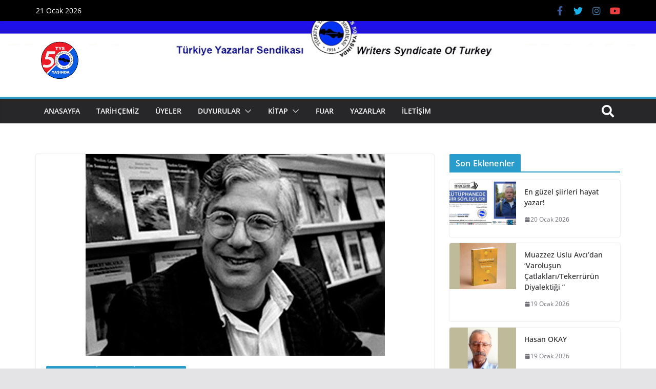

--- FILE ---
content_type: text/html; charset=UTF-8
request_url: https://turkiyeyazarlarsendikasi.org/duyurular/demir-ozluye-veda/
body_size: 19288
content:
		<!doctype html>
		<html lang="tr">
		
<head>

			<meta charset="UTF-8"/>
		<meta name="viewport" content="width=device-width, initial-scale=1">
		<link rel="profile" href="https://gmpg.org/xfn/11" />
		
	<meta name='robots' content='index, follow, max-image-preview:large, max-snippet:-1, max-video-preview:-1' />

	<!-- This site is optimized with the Yoast SEO plugin v26.8 - https://yoast.com/product/yoast-seo-wordpress/ -->
	<title>DEMİR ÖZLÜ’YE VEDA &#8212; Türkiye Yazarlar Sendikası</title>
	<link rel="canonical" href="https://turkiyeyazarlarsendikasi.org/duyurular/demir-ozluye-veda/" />
	<meta property="og:locale" content="tr_TR" />
	<meta property="og:type" content="article" />
	<meta property="og:title" content="DEMİR ÖZLÜ’YE VEDA &#8212; Türkiye Yazarlar Sendikası" />
	<meta property="og:description" content="0 Paylaş Facebook X (Twitter) Email Yazdır Bağlantıyı kopyala                      Detay" />
	<meta property="og:url" content="https://turkiyeyazarlarsendikasi.org/duyurular/demir-ozluye-veda/" />
	<meta property="og:site_name" content="Türkiye Yazarlar Sendikası" />
	<meta property="article:publisher" content="https://www.facebook.com/T%c3%bcrkiye-Yazarlar-Sendikas%c4%b1-113178068759785/?ref=page_internal" />
	<meta property="article:published_time" content="2021-02-15T09:24:34+00:00" />
	<meta property="article:modified_time" content="2025-01-18T10:02:28+00:00" />
	<meta property="og:image" content="https://turkiyeyazarlarsendikasi.org/wp-content/uploads/2021/02/Demir-Ozlu-1.jpg" />
	<meta property="og:image:width" content="584" />
	<meta property="og:image:height" content="394" />
	<meta property="og:image:type" content="image/jpeg" />
	<meta name="author" content="Editör" />
	<meta name="twitter:card" content="summary_large_image" />
	<meta name="twitter:creator" content="@TYSendikasi" />
	<meta name="twitter:site" content="@TYSendikasi" />
	<meta name="twitter:label1" content="Yazan:" />
	<meta name="twitter:data1" content="Editör" />
	<meta name="twitter:label2" content="Tahmini okuma süresi" />
	<meta name="twitter:data2" content="2 dakika" />
	<script type="application/ld+json" class="yoast-schema-graph">{"@context":"https://schema.org","@graph":[{"@type":"Article","@id":"https://turkiyeyazarlarsendikasi.org/duyurular/demir-ozluye-veda/#article","isPartOf":{"@id":"https://turkiyeyazarlarsendikasi.org/duyurular/demir-ozluye-veda/"},"author":{"name":"Editör","@id":"https://turkiyeyazarlarsendikasi.org/#/schema/person/40c8052d89df2b8781c64a42228d9a6a"},"headline":"DEMİR ÖZLÜ’YE VEDA","datePublished":"2021-02-15T09:24:34+00:00","dateModified":"2025-01-18T10:02:28+00:00","mainEntityOfPage":{"@id":"https://turkiyeyazarlarsendikasi.org/duyurular/demir-ozluye-veda/"},"wordCount":417,"publisher":{"@id":"https://turkiyeyazarlarsendikasi.org/#organization"},"image":{"@id":"https://turkiyeyazarlarsendikasi.org/duyurular/demir-ozluye-veda/#primaryimage"},"thumbnailUrl":"https://turkiyeyazarlarsendikasi.org/wp-content/uploads/2021/02/Demir-Ozlu-1.jpg","articleSection":["Basın Duyurusu","Duyurular","Yazar Duyurusu"],"inLanguage":"tr"},{"@type":"WebPage","@id":"https://turkiyeyazarlarsendikasi.org/duyurular/demir-ozluye-veda/","url":"https://turkiyeyazarlarsendikasi.org/duyurular/demir-ozluye-veda/","name":"DEMİR ÖZLÜ’YE VEDA &#8212; Türkiye Yazarlar Sendikası","isPartOf":{"@id":"https://turkiyeyazarlarsendikasi.org/#website"},"primaryImageOfPage":{"@id":"https://turkiyeyazarlarsendikasi.org/duyurular/demir-ozluye-veda/#primaryimage"},"image":{"@id":"https://turkiyeyazarlarsendikasi.org/duyurular/demir-ozluye-veda/#primaryimage"},"thumbnailUrl":"https://turkiyeyazarlarsendikasi.org/wp-content/uploads/2021/02/Demir-Ozlu-1.jpg","datePublished":"2021-02-15T09:24:34+00:00","dateModified":"2025-01-18T10:02:28+00:00","breadcrumb":{"@id":"https://turkiyeyazarlarsendikasi.org/duyurular/demir-ozluye-veda/#breadcrumb"},"inLanguage":"tr","potentialAction":[{"@type":"ReadAction","target":["https://turkiyeyazarlarsendikasi.org/duyurular/demir-ozluye-veda/"]}]},{"@type":"ImageObject","inLanguage":"tr","@id":"https://turkiyeyazarlarsendikasi.org/duyurular/demir-ozluye-veda/#primaryimage","url":"https://turkiyeyazarlarsendikasi.org/wp-content/uploads/2021/02/Demir-Ozlu-1.jpg","contentUrl":"https://turkiyeyazarlarsendikasi.org/wp-content/uploads/2021/02/Demir-Ozlu-1.jpg","width":584,"height":394},{"@type":"BreadcrumbList","@id":"https://turkiyeyazarlarsendikasi.org/duyurular/demir-ozluye-veda/#breadcrumb","itemListElement":[{"@type":"ListItem","position":1,"name":"Ana sayfa","item":"https://turkiyeyazarlarsendikasi.org/"},{"@type":"ListItem","position":2,"name":"DEMİR ÖZLÜ’YE VEDA"}]},{"@type":"WebSite","@id":"https://turkiyeyazarlarsendikasi.org/#website","url":"https://turkiyeyazarlarsendikasi.org/","name":"Türkiye Yazarlar Sendikası","description":"Dünyanın Bütün Kalemleri Birleşin","publisher":{"@id":"https://turkiyeyazarlarsendikasi.org/#organization"},"potentialAction":[{"@type":"SearchAction","target":{"@type":"EntryPoint","urlTemplate":"https://turkiyeyazarlarsendikasi.org/?s={search_term_string}"},"query-input":{"@type":"PropertyValueSpecification","valueRequired":true,"valueName":"search_term_string"}}],"inLanguage":"tr"},{"@type":"Organization","@id":"https://turkiyeyazarlarsendikasi.org/#organization","name":"Türkiye Yazarlar Sendikası","url":"https://turkiyeyazarlarsendikasi.org/","logo":{"@type":"ImageObject","inLanguage":"tr","@id":"https://turkiyeyazarlarsendikasi.org/#/schema/logo/image/","url":"https://turkiyeyazarlarsendikasi.org/wp-content/uploads/2021/01/logo.png","contentUrl":"https://turkiyeyazarlarsendikasi.org/wp-content/uploads/2021/01/logo.png","width":454,"height":452,"caption":"Türkiye Yazarlar Sendikası"},"image":{"@id":"https://turkiyeyazarlarsendikasi.org/#/schema/logo/image/"},"sameAs":["https://www.facebook.com/Türkiye-Yazarlar-Sendikası-113178068759785/?ref=page_internal","https://x.com/TYSendikasi"]},{"@type":"Person","@id":"https://turkiyeyazarlarsendikasi.org/#/schema/person/40c8052d89df2b8781c64a42228d9a6a","name":"Editör","image":{"@type":"ImageObject","inLanguage":"tr","@id":"https://turkiyeyazarlarsendikasi.org/#/schema/person/image/","url":"https://secure.gravatar.com/avatar/1cd784bb691382158417fa9471bd59b8f68bb3628732bb0db218b2b0189150f6?s=96&d=mm&r=g","contentUrl":"https://secure.gravatar.com/avatar/1cd784bb691382158417fa9471bd59b8f68bb3628732bb0db218b2b0189150f6?s=96&d=mm&r=g","caption":"Editör"},"sameAs":["https://turkiyeyazarlarsendikasi.org/"]}]}</script>
	<!-- / Yoast SEO plugin. -->


<link rel='dns-prefetch' href='//use.fontawesome.com' />
<link rel="alternate" type="application/rss+xml" title="Türkiye Yazarlar Sendikası &raquo; akışı" href="https://turkiyeyazarlarsendikasi.org/feed/" />
<link rel="alternate" type="application/rss+xml" title="Türkiye Yazarlar Sendikası &raquo; yorum akışı" href="https://turkiyeyazarlarsendikasi.org/comments/feed/" />
<link rel="alternate" title="oEmbed (JSON)" type="application/json+oembed" href="https://turkiyeyazarlarsendikasi.org/wp-json/oembed/1.0/embed?url=https%3A%2F%2Fturkiyeyazarlarsendikasi.org%2Fduyurular%2Fdemir-ozluye-veda%2F" />
<link rel="alternate" title="oEmbed (XML)" type="text/xml+oembed" href="https://turkiyeyazarlarsendikasi.org/wp-json/oembed/1.0/embed?url=https%3A%2F%2Fturkiyeyazarlarsendikasi.org%2Fduyurular%2Fdemir-ozluye-veda%2F&#038;format=xml" />
		<style>
			.lazyload,
			.lazyloading {
				max-width: 100%;
			}
		</style>
		<style id='wp-img-auto-sizes-contain-inline-css' type='text/css'>
img:is([sizes=auto i],[sizes^="auto," i]){contain-intrinsic-size:3000px 1500px}
/*# sourceURL=wp-img-auto-sizes-contain-inline-css */
</style>
<style id='wp-emoji-styles-inline-css' type='text/css'>

	img.wp-smiley, img.emoji {
		display: inline !important;
		border: none !important;
		box-shadow: none !important;
		height: 1em !important;
		width: 1em !important;
		margin: 0 0.07em !important;
		vertical-align: -0.1em !important;
		background: none !important;
		padding: 0 !important;
	}
/*# sourceURL=wp-emoji-styles-inline-css */
</style>
<link rel='stylesheet' id='wp-block-library-css' href='https://turkiyeyazarlarsendikasi.org/wp-includes/css/dist/block-library/style.min.css?ver=57ad5504d2da7928b62666cd00924458' type='text/css' media='all' />
<style id='global-styles-inline-css' type='text/css'>
:root{--wp--preset--aspect-ratio--square: 1;--wp--preset--aspect-ratio--4-3: 4/3;--wp--preset--aspect-ratio--3-4: 3/4;--wp--preset--aspect-ratio--3-2: 3/2;--wp--preset--aspect-ratio--2-3: 2/3;--wp--preset--aspect-ratio--16-9: 16/9;--wp--preset--aspect-ratio--9-16: 9/16;--wp--preset--color--black: #000000;--wp--preset--color--cyan-bluish-gray: #abb8c3;--wp--preset--color--white: #ffffff;--wp--preset--color--pale-pink: #f78da7;--wp--preset--color--vivid-red: #cf2e2e;--wp--preset--color--luminous-vivid-orange: #ff6900;--wp--preset--color--luminous-vivid-amber: #fcb900;--wp--preset--color--light-green-cyan: #7bdcb5;--wp--preset--color--vivid-green-cyan: #00d084;--wp--preset--color--pale-cyan-blue: #8ed1fc;--wp--preset--color--vivid-cyan-blue: #0693e3;--wp--preset--color--vivid-purple: #9b51e0;--wp--preset--gradient--vivid-cyan-blue-to-vivid-purple: linear-gradient(135deg,rgb(6,147,227) 0%,rgb(155,81,224) 100%);--wp--preset--gradient--light-green-cyan-to-vivid-green-cyan: linear-gradient(135deg,rgb(122,220,180) 0%,rgb(0,208,130) 100%);--wp--preset--gradient--luminous-vivid-amber-to-luminous-vivid-orange: linear-gradient(135deg,rgb(252,185,0) 0%,rgb(255,105,0) 100%);--wp--preset--gradient--luminous-vivid-orange-to-vivid-red: linear-gradient(135deg,rgb(255,105,0) 0%,rgb(207,46,46) 100%);--wp--preset--gradient--very-light-gray-to-cyan-bluish-gray: linear-gradient(135deg,rgb(238,238,238) 0%,rgb(169,184,195) 100%);--wp--preset--gradient--cool-to-warm-spectrum: linear-gradient(135deg,rgb(74,234,220) 0%,rgb(151,120,209) 20%,rgb(207,42,186) 40%,rgb(238,44,130) 60%,rgb(251,105,98) 80%,rgb(254,248,76) 100%);--wp--preset--gradient--blush-light-purple: linear-gradient(135deg,rgb(255,206,236) 0%,rgb(152,150,240) 100%);--wp--preset--gradient--blush-bordeaux: linear-gradient(135deg,rgb(254,205,165) 0%,rgb(254,45,45) 50%,rgb(107,0,62) 100%);--wp--preset--gradient--luminous-dusk: linear-gradient(135deg,rgb(255,203,112) 0%,rgb(199,81,192) 50%,rgb(65,88,208) 100%);--wp--preset--gradient--pale-ocean: linear-gradient(135deg,rgb(255,245,203) 0%,rgb(182,227,212) 50%,rgb(51,167,181) 100%);--wp--preset--gradient--electric-grass: linear-gradient(135deg,rgb(202,248,128) 0%,rgb(113,206,126) 100%);--wp--preset--gradient--midnight: linear-gradient(135deg,rgb(2,3,129) 0%,rgb(40,116,252) 100%);--wp--preset--font-size--small: 13px;--wp--preset--font-size--medium: 20px;--wp--preset--font-size--large: 36px;--wp--preset--font-size--x-large: 42px;--wp--preset--spacing--20: 0.44rem;--wp--preset--spacing--30: 0.67rem;--wp--preset--spacing--40: 1rem;--wp--preset--spacing--50: 1.5rem;--wp--preset--spacing--60: 2.25rem;--wp--preset--spacing--70: 3.38rem;--wp--preset--spacing--80: 5.06rem;--wp--preset--shadow--natural: 6px 6px 9px rgba(0, 0, 0, 0.2);--wp--preset--shadow--deep: 12px 12px 50px rgba(0, 0, 0, 0.4);--wp--preset--shadow--sharp: 6px 6px 0px rgba(0, 0, 0, 0.2);--wp--preset--shadow--outlined: 6px 6px 0px -3px rgb(255, 255, 255), 6px 6px rgb(0, 0, 0);--wp--preset--shadow--crisp: 6px 6px 0px rgb(0, 0, 0);}:where(body) { margin: 0; }.wp-site-blocks > .alignleft { float: left; margin-right: 2em; }.wp-site-blocks > .alignright { float: right; margin-left: 2em; }.wp-site-blocks > .aligncenter { justify-content: center; margin-left: auto; margin-right: auto; }:where(.wp-site-blocks) > * { margin-block-start: 24px; margin-block-end: 0; }:where(.wp-site-blocks) > :first-child { margin-block-start: 0; }:where(.wp-site-blocks) > :last-child { margin-block-end: 0; }:root { --wp--style--block-gap: 24px; }:root :where(.is-layout-flow) > :first-child{margin-block-start: 0;}:root :where(.is-layout-flow) > :last-child{margin-block-end: 0;}:root :where(.is-layout-flow) > *{margin-block-start: 24px;margin-block-end: 0;}:root :where(.is-layout-constrained) > :first-child{margin-block-start: 0;}:root :where(.is-layout-constrained) > :last-child{margin-block-end: 0;}:root :where(.is-layout-constrained) > *{margin-block-start: 24px;margin-block-end: 0;}:root :where(.is-layout-flex){gap: 24px;}:root :where(.is-layout-grid){gap: 24px;}.is-layout-flow > .alignleft{float: left;margin-inline-start: 0;margin-inline-end: 2em;}.is-layout-flow > .alignright{float: right;margin-inline-start: 2em;margin-inline-end: 0;}.is-layout-flow > .aligncenter{margin-left: auto !important;margin-right: auto !important;}.is-layout-constrained > .alignleft{float: left;margin-inline-start: 0;margin-inline-end: 2em;}.is-layout-constrained > .alignright{float: right;margin-inline-start: 2em;margin-inline-end: 0;}.is-layout-constrained > .aligncenter{margin-left: auto !important;margin-right: auto !important;}.is-layout-constrained > :where(:not(.alignleft):not(.alignright):not(.alignfull)){margin-left: auto !important;margin-right: auto !important;}body .is-layout-flex{display: flex;}.is-layout-flex{flex-wrap: wrap;align-items: center;}.is-layout-flex > :is(*, div){margin: 0;}body .is-layout-grid{display: grid;}.is-layout-grid > :is(*, div){margin: 0;}body{padding-top: 0px;padding-right: 0px;padding-bottom: 0px;padding-left: 0px;}a:where(:not(.wp-element-button)){text-decoration: underline;}:root :where(.wp-element-button, .wp-block-button__link){background-color: #32373c;border-width: 0;color: #fff;font-family: inherit;font-size: inherit;font-style: inherit;font-weight: inherit;letter-spacing: inherit;line-height: inherit;padding-top: calc(0.667em + 2px);padding-right: calc(1.333em + 2px);padding-bottom: calc(0.667em + 2px);padding-left: calc(1.333em + 2px);text-decoration: none;text-transform: inherit;}.has-black-color{color: var(--wp--preset--color--black) !important;}.has-cyan-bluish-gray-color{color: var(--wp--preset--color--cyan-bluish-gray) !important;}.has-white-color{color: var(--wp--preset--color--white) !important;}.has-pale-pink-color{color: var(--wp--preset--color--pale-pink) !important;}.has-vivid-red-color{color: var(--wp--preset--color--vivid-red) !important;}.has-luminous-vivid-orange-color{color: var(--wp--preset--color--luminous-vivid-orange) !important;}.has-luminous-vivid-amber-color{color: var(--wp--preset--color--luminous-vivid-amber) !important;}.has-light-green-cyan-color{color: var(--wp--preset--color--light-green-cyan) !important;}.has-vivid-green-cyan-color{color: var(--wp--preset--color--vivid-green-cyan) !important;}.has-pale-cyan-blue-color{color: var(--wp--preset--color--pale-cyan-blue) !important;}.has-vivid-cyan-blue-color{color: var(--wp--preset--color--vivid-cyan-blue) !important;}.has-vivid-purple-color{color: var(--wp--preset--color--vivid-purple) !important;}.has-black-background-color{background-color: var(--wp--preset--color--black) !important;}.has-cyan-bluish-gray-background-color{background-color: var(--wp--preset--color--cyan-bluish-gray) !important;}.has-white-background-color{background-color: var(--wp--preset--color--white) !important;}.has-pale-pink-background-color{background-color: var(--wp--preset--color--pale-pink) !important;}.has-vivid-red-background-color{background-color: var(--wp--preset--color--vivid-red) !important;}.has-luminous-vivid-orange-background-color{background-color: var(--wp--preset--color--luminous-vivid-orange) !important;}.has-luminous-vivid-amber-background-color{background-color: var(--wp--preset--color--luminous-vivid-amber) !important;}.has-light-green-cyan-background-color{background-color: var(--wp--preset--color--light-green-cyan) !important;}.has-vivid-green-cyan-background-color{background-color: var(--wp--preset--color--vivid-green-cyan) !important;}.has-pale-cyan-blue-background-color{background-color: var(--wp--preset--color--pale-cyan-blue) !important;}.has-vivid-cyan-blue-background-color{background-color: var(--wp--preset--color--vivid-cyan-blue) !important;}.has-vivid-purple-background-color{background-color: var(--wp--preset--color--vivid-purple) !important;}.has-black-border-color{border-color: var(--wp--preset--color--black) !important;}.has-cyan-bluish-gray-border-color{border-color: var(--wp--preset--color--cyan-bluish-gray) !important;}.has-white-border-color{border-color: var(--wp--preset--color--white) !important;}.has-pale-pink-border-color{border-color: var(--wp--preset--color--pale-pink) !important;}.has-vivid-red-border-color{border-color: var(--wp--preset--color--vivid-red) !important;}.has-luminous-vivid-orange-border-color{border-color: var(--wp--preset--color--luminous-vivid-orange) !important;}.has-luminous-vivid-amber-border-color{border-color: var(--wp--preset--color--luminous-vivid-amber) !important;}.has-light-green-cyan-border-color{border-color: var(--wp--preset--color--light-green-cyan) !important;}.has-vivid-green-cyan-border-color{border-color: var(--wp--preset--color--vivid-green-cyan) !important;}.has-pale-cyan-blue-border-color{border-color: var(--wp--preset--color--pale-cyan-blue) !important;}.has-vivid-cyan-blue-border-color{border-color: var(--wp--preset--color--vivid-cyan-blue) !important;}.has-vivid-purple-border-color{border-color: var(--wp--preset--color--vivid-purple) !important;}.has-vivid-cyan-blue-to-vivid-purple-gradient-background{background: var(--wp--preset--gradient--vivid-cyan-blue-to-vivid-purple) !important;}.has-light-green-cyan-to-vivid-green-cyan-gradient-background{background: var(--wp--preset--gradient--light-green-cyan-to-vivid-green-cyan) !important;}.has-luminous-vivid-amber-to-luminous-vivid-orange-gradient-background{background: var(--wp--preset--gradient--luminous-vivid-amber-to-luminous-vivid-orange) !important;}.has-luminous-vivid-orange-to-vivid-red-gradient-background{background: var(--wp--preset--gradient--luminous-vivid-orange-to-vivid-red) !important;}.has-very-light-gray-to-cyan-bluish-gray-gradient-background{background: var(--wp--preset--gradient--very-light-gray-to-cyan-bluish-gray) !important;}.has-cool-to-warm-spectrum-gradient-background{background: var(--wp--preset--gradient--cool-to-warm-spectrum) !important;}.has-blush-light-purple-gradient-background{background: var(--wp--preset--gradient--blush-light-purple) !important;}.has-blush-bordeaux-gradient-background{background: var(--wp--preset--gradient--blush-bordeaux) !important;}.has-luminous-dusk-gradient-background{background: var(--wp--preset--gradient--luminous-dusk) !important;}.has-pale-ocean-gradient-background{background: var(--wp--preset--gradient--pale-ocean) !important;}.has-electric-grass-gradient-background{background: var(--wp--preset--gradient--electric-grass) !important;}.has-midnight-gradient-background{background: var(--wp--preset--gradient--midnight) !important;}.has-small-font-size{font-size: var(--wp--preset--font-size--small) !important;}.has-medium-font-size{font-size: var(--wp--preset--font-size--medium) !important;}.has-large-font-size{font-size: var(--wp--preset--font-size--large) !important;}.has-x-large-font-size{font-size: var(--wp--preset--font-size--x-large) !important;}
/*# sourceURL=global-styles-inline-css */
</style>

<style id='font-awesome-svg-styles-default-inline-css' type='text/css'>
.svg-inline--fa {
  display: inline-block;
  height: 1em;
  overflow: visible;
  vertical-align: -.125em;
}
/*# sourceURL=font-awesome-svg-styles-default-inline-css */
</style>
<link rel='stylesheet' id='font-awesome-svg-styles-css' href='https://turkiyeyazarlarsendikasi.org/wp-content/uploads/font-awesome/v5.15.1/css/svg-with-js.css' type='text/css' media='all' />
<style id='font-awesome-svg-styles-inline-css' type='text/css'>
   .wp-block-font-awesome-icon svg::before,
   .wp-rich-text-font-awesome-icon svg::before {content: unset;}
/*# sourceURL=font-awesome-svg-styles-inline-css */
</style>
<link rel='stylesheet' id='ctf_styles-css' href='https://turkiyeyazarlarsendikasi.org/wp-content/plugins/custom-twitter-feeds/css/ctf-styles.min.css?ver=2.3.1' type='text/css' media='all' />
<link rel='stylesheet' id='dashicons-css' href='https://turkiyeyazarlarsendikasi.org/wp-includes/css/dashicons.min.css?ver=57ad5504d2da7928b62666cd00924458' type='text/css' media='all' />
<link rel='stylesheet' id='everest-forms-general-css' href='https://turkiyeyazarlarsendikasi.org/wp-content/plugins/everest-forms/assets/css/everest-forms.css?ver=3.4.1' type='text/css' media='all' />
<link rel='stylesheet' id='jquery-intl-tel-input-css' href='https://turkiyeyazarlarsendikasi.org/wp-content/plugins/everest-forms/assets/css/intlTelInput.css?ver=3.4.1' type='text/css' media='all' />
<link rel='stylesheet' id='colormag_style-css' href='https://turkiyeyazarlarsendikasi.org/wp-content/themes/colormag-pro/style.css?ver=4.0.9' type='text/css' media='all' />
<style id='colormag_style-inline-css' type='text/css'>
.colormag-button,
			blockquote, button,
			input[type=reset],
			input[type=button],
			input[type=submit],
			.cm-home-icon.front_page_on,
			.cm-post-categories a,
			.cm-primary-nav ul li ul li:hover,
			.cm-primary-nav ul li.current-menu-item,
			.cm-primary-nav ul li.current_page_ancestor,
			.cm-primary-nav ul li.current-menu-ancestor,
			.cm-primary-nav ul li.current_page_item,
			.cm-primary-nav ul li:hover,
			.cm-primary-nav ul li.focus,
			.cm-mobile-nav li a:hover,
			.colormag-header-clean #cm-primary-nav .cm-menu-toggle:hover,
			.cm-header .cm-mobile-nav li:hover,
			.cm-header .cm-mobile-nav li.current-page-ancestor,
			.cm-header .cm-mobile-nav li.current-menu-ancestor,
			.cm-header .cm-mobile-nav li.current-page-item,
			.cm-header .cm-mobile-nav li.current-menu-item,
			.cm-primary-nav ul li.focus > a,
			.cm-layout-2 .cm-primary-nav ul ul.sub-menu li.focus > a,
			.cm-mobile-nav .current-menu-item>a, .cm-mobile-nav .current_page_item>a,
			.colormag-header-clean .cm-mobile-nav li:hover > a,
			.colormag-header-clean .cm-mobile-nav li.current-page-ancestor > a,
			.colormag-header-clean .cm-mobile-nav li.current-menu-ancestor > a,
			.colormag-header-clean .cm-mobile-nav li.current-page-item > a,
			.colormag-header-clean .cm-mobile-nav li.current-menu-item > a,
			.fa.search-top:hover,
			.widget_call_to_action .btn--primary,
			.colormag-footer--classic .cm-footer-cols .cm-row .cm-widget-title span::before,
			.colormag-footer--classic-bordered .cm-footer-cols .cm-row .cm-widget-title span::before,
			.cm-featured-posts .cm-widget-title span,
			.cm-featured-category-slider-widget .cm-slide-content .cm-entry-header-meta .cm-post-categories a,
			.cm-highlighted-posts .cm-post-content .cm-entry-header-meta .cm-post-categories a,
			.cm-category-slide-next, .cm-category-slide-prev, .slide-next,
			.slide-prev, .cm-tabbed-widget ul li, .cm-posts .wp-pagenavi .current,
			.cm-posts .wp-pagenavi a:hover, .cm-secondary .cm-widget-title span,
			.cm-posts .post .cm-post-content .cm-entry-header-meta .cm-post-categories a,
			.cm-page-header .cm-page-title span, .entry-meta .post-format i,
			.format-link, .cm-entry-button, .infinite-scroll .tg-infinite-scroll,
			.no-more-post-text, .pagination span,
			.cm-footer-cols .cm-row .cm-widget-title span,
			.advertisement_above_footer .cm-widget-title span,
			.error, .cm-primary .cm-widget-title span,
			.related-posts-wrapper.style-three .cm-post-content .cm-entry-title a:hover:before,
			.cm-slider-area .cm-widget-title span,
			.cm-beside-slider-widget .cm-widget-title span,
			.top-full-width-sidebar .cm-widget-title span,
			.wp-block-quote, .wp-block-quote.is-style-large,
			.wp-block-quote.has-text-align-right,
			.page-numbers .current, .search-wrap button,
			.cm-error-404 .cm-btn, .widget .wp-block-heading, .wp-block-search button,
			.widget a::before, .cm-post-date a::before,
			.byline a::before,
			.colormag-footer--classic-bordered .cm-widget-title::before,
			.wp-block-button__link,
			#cm-tertiary .cm-widget-title span,
			.link-pagination .post-page-numbers.current,
			.wp-block-query-pagination-numbers .page-numbers.current,
			.wp-element-button,
			.wp-block-button .wp-block-button__link,
			.wp-element-button,
			.cm-layout-2 .cm-primary-nav ul ul.sub-menu li:hover,
			.cm-layout-2 .cm-primary-nav ul ul.sub-menu li.current-menu-ancestor,
			.cm-layout-2 .cm-primary-nav ul ul.sub-menu li.current-menu-item,
			.cm-layout-2 .cm-primary-nav ul ul.sub-menu li.focus,
			.cm-primary-nav .cm-random-post a:hover,
			.cm-primary-nav .cm-home-icon a:hover,
			.tg-infinite-pagination .tg-load-more,
			.comment .comment-author-link .post-author,
			.wp-block-search .wp-element-button:hover{background-color:#289dcc;}a,
			.cm-layout-2 #cm-primary-nav .fa.search-top:hover,
			.cm-layout-2 #cm-primary-nav.cm-mobile-nav .cm-random-post a:hover .fa-random,
			.cm-layout-2 #cm-primary-nav.cm-primary-nav .cm-random-post a:hover .fa-random,
			.cm-layout-2 .breaking-news .newsticker a:hover,
			.cm-layout-2 .cm-primary-nav ul li.current-menu-item > a,
			.cm-layout-2 .cm-primary-nav ul li.current_page_item > a,
			.cm-layout-2 .cm-primary-nav ul li:hover > a,
			.cm-layout-2 .cm-primary-nav ul li.focus > a
			.dark-skin .cm-layout-2-style-1 #cm-primary-nav.cm-primary-nav .cm-home-icon:hover .fa,
			.byline a:hover, .comments a:hover, .cm-edit-link a:hover, .cm-post-date a:hover,
			.social-links:not(.cm-header-actions .social-links) i.fa:hover, .cm-tag-links a:hover,
			.colormag-header-clean .social-links li:hover i.fa, .cm-layout-2-style-1 .social-links li:hover i.fa,
			.colormag-header-clean .breaking-news .newsticker a:hover, .widget_featured_posts .article-content .cm-entry-title a:hover,
			.widget_featured_slider .slide-content .cm-below-entry-meta .byline a:hover,
			.widget_featured_slider .slide-content .cm-below-entry-meta .comments a:hover,
			.widget_featured_slider .slide-content .cm-below-entry-meta .cm-post-date a:hover,
			.widget_featured_slider .slide-content .cm-entry-title a:hover,
			.widget_block_picture_news.widget_featured_posts .article-content .cm-entry-title a:hover,
			.widget_highlighted_posts .article-content .cm-below-entry-meta .byline a:hover,
			.widget_highlighted_posts .article-content .cm-below-entry-meta .comments a:hover,
			.widget_highlighted_posts .article-content .cm-below-entry-meta .cm-post-date a:hover,
			.widget_highlighted_posts .article-content .cm-entry-title a:hover, i.fa-arrow-up, i.fa-arrow-down,
			.cm-site-title a, #content .post .article-content .cm-entry-title a:hover, .entry-meta .byline i,
			.entry-meta .cat-links i, .entry-meta a, .post .cm-entry-title a:hover, .search .cm-entry-title a:hover,
			.entry-meta .comments-link a:hover, .entry-meta .cm-edit-link a:hover, .entry-meta .cm-post-date a:hover,
			.entry-meta .cm-tag-links a:hover, .single #content .tags a:hover, .count, .next a:hover, .previous a:hover,
			.related-posts-main-title .fa, .single-related-posts .article-content .cm-entry-title a:hover,
			.pagination a span:hover,
			#content .comments-area a.comment-cm-edit-link:hover, #content .comments-area a.comment-permalink:hover,
			#content .comments-area article header cite a:hover, .comments-area .comment-author-link a:hover,
			.comment .comment-reply-link:hover,
			.nav-next a, .nav-previous a,
			#cm-footer .cm-footer-menu ul li a:hover,
			.cm-footer-cols .cm-row a:hover, a#scroll-up i, .related-posts-wrapper-flyout .cm-entry-title a:hover,
			.human-diff-time .human-diff-time-display:hover,
			.cm-layout-2-style-1 #cm-primary-nav .fa:hover,
			.cm-footer-bar a,
			.cm-post-date a:hover,
			.cm-author a:hover,
			.cm-comments-link a:hover,
			.cm-tag-links a:hover,
			.cm-edit-link a:hover,
			.cm-footer-bar .copyright a,
			.cm-featured-posts .cm-entry-title a:hover,
			.cm-posts .post .cm-post-content .cm-entry-title a:hover,
			.cm-posts .post .single-title-above .cm-entry-title a:hover,
			.cm-layout-2 .cm-primary-nav ul li:hover > a,
			.cm-layout-2 #cm-primary-nav .fa:hover,
			.cm-entry-title a:hover,
			button:hover, input[type="button"]:hover,
			input[type="reset"]:hover,
			input[type="submit"]:hover,
			.wp-block-button .wp-block-button__link:hover,
			.cm-button:hover,
			.wp-element-button:hover,
			li.product .added_to_cart:hover,
			.comments-area .comment-permalink:hover{color:#289dcc;}#cm-primary-nav,
			.cm-contained .cm-header-2 .cm-row{border-top-color:#289dcc;}.cm-layout-2 #cm-primary-nav,
			.cm-layout-2 .cm-primary-nav ul ul.sub-menu li:hover,
			.cm-layout-2 .cm-primary-nav ul > li:hover > a,
			.cm-layout-2 .cm-primary-nav ul > li.current-menu-item > a,
			.cm-layout-2 .cm-primary-nav ul > li.current-menu-ancestor > a,
			.cm-layout-2 .cm-primary-nav ul ul.sub-menu li.current-menu-ancestor,
			.cm-layout-2 .cm-primary-nav ul ul.sub-menu li.current-menu-item,
			.cm-layout-2 .cm-primary-nav ul ul.sub-menu li.focus,
			cm-layout-2 .cm-primary-nav ul ul.sub-menu li.current-menu-ancestor,
			cm-layout-2 .cm-primary-nav ul ul.sub-menu li.current-menu-item,
			cm-layout-2 #cm-primary-nav .cm-menu-toggle:hover,
			cm-layout-2 #cm-primary-nav.cm-mobile-nav .cm-menu-toggle,
			cm-layout-2 .cm-primary-nav ul > li:hover > a,
			cm-layout-2 .cm-primary-nav ul > li.current-menu-item > a,
			cm-layout-2 .cm-primary-nav ul > li.current-menu-ancestor > a,
			.cm-layout-2 .cm-primary-nav ul li.focus > a, .pagination a span:hover,
			.cm-error-404 .cm-btn,
			.single-post .cm-post-categories a::after,
			.widget .block-title,
			.cm-layout-2 .cm-primary-nav ul li.focus > a,
			button,
			input[type="button"],
			input[type="reset"],
			input[type="submit"],
			.wp-block-button .wp-block-button__link,
			.cm-button,
			.wp-element-button,
			li.product .added_to_cart{border-color:#289dcc;}.cm-secondary .cm-widget-title,
			#cm-tertiary .cm-widget-title,
			.widget_featured_posts .widget-title,
			#secondary .widget-title,
			#cm-tertiary .widget-title,
			.cm-page-header .cm-page-title,
			.cm-footer-cols .cm-row .widget-title,
			.advertisement_above_footer .widget-title,
			#primary .widget-title,
			.widget_slider_area .widget-title,
			.widget_beside_slider .widget-title,
			.top-full-width-sidebar .widget-title,
			.cm-footer-cols .cm-row .cm-widget-title,
			.cm-footer-bar .copyright a,
			.cm-layout-2.cm-layout-2-style-2 #cm-primary-nav,
			.cm-layout-2 .cm-primary-nav ul > li:hover > a,
			.cm-layout-2 .cm-primary-nav ul > li.current-menu-item > a{border-bottom-color:#289dcc;}.cm-top-bar{border-bottom-color:#0c0c0c;}.cm-top-bar{background-color:#000000;}.cm-top-bar,
			.date-in-header{color:#ffffff;}.cm-header, .dark-skin .cm-main-header{background-image:url(https://turkiyeyazarlarsendikasi.org/wp-content/uploads/2024/03/cropped-yeniustbaner-3-1.jpg);background-position:center top;background-size:contain;background-attachment:fixed;background-repeat:no-repeat;}.cm-site-branding img{height:100px;}.cm-header .cm-menu-toggle svg,
			.cm-header .cm-menu-toggle svg{fill:#fff;}.cm-post-date a,
			.human-diff-time .human-diff-time-display,
			.cm-total-views,
			.cm-author a,
			cm-post-views,
			.total-views,
			.cm-edit-link a,
			.cm-comments-link a,
			.cm-reading-time,
			.dark-skin .cm-post-date a,
			.dark-skin .cm-author a,
			.dark-skin .cm-comments-link a,
			.dark-skin .cm-posts .post .cm-post-content .cm-below-entry-meta .cm-post-views span,
			.cm-footer-cols .cm-reading-time{color:#71717A;}.mzb-featured-posts, .mzb-social-icon, .mzb-featured-categories, .mzb-social-icons-insert{--color--light--primary:rgba(40,157,204,0.1);}body{--color--light--primary:#289dcc;--color--primary:#289dcc;}body{--color--gray:#71717A;}
/*# sourceURL=colormag_style-inline-css */
</style>
<link rel='stylesheet' id='colormag-fontawesome-css' href='https://turkiyeyazarlarsendikasi.org/wp-content/themes/colormag-pro/assets/library/fontawesome/css/font-awesome.min.css?ver=4.0.9' type='text/css' media='all' />
<link rel='stylesheet' id='font-awesome-official-css' href='https://use.fontawesome.com/releases/v5.15.1/css/all.css' type='text/css' media='all' integrity="sha384-vp86vTRFVJgpjF9jiIGPEEqYqlDwgyBgEF109VFjmqGmIY/Y4HV4d3Gp2irVfcrp" crossorigin="anonymous" />
<link rel='stylesheet' id='font-awesome-official-v4shim-css' href='https://use.fontawesome.com/releases/v5.15.1/css/v4-shims.css' type='text/css' media='all' integrity="sha384-WCuYjm/u5NsK4s/NfnJeHuMj6zzN2HFyjhBu/SnZJj7eZ6+ds4zqIM3wYgL59Clf" crossorigin="anonymous" />
<style id='font-awesome-official-v4shim-inline-css' type='text/css'>
@font-face {
font-family: "FontAwesome";
font-display: block;
src: url("https://use.fontawesome.com/releases/v5.15.1/webfonts/fa-brands-400.eot"),
		url("https://use.fontawesome.com/releases/v5.15.1/webfonts/fa-brands-400.eot?#iefix") format("embedded-opentype"),
		url("https://use.fontawesome.com/releases/v5.15.1/webfonts/fa-brands-400.woff2") format("woff2"),
		url("https://use.fontawesome.com/releases/v5.15.1/webfonts/fa-brands-400.woff") format("woff"),
		url("https://use.fontawesome.com/releases/v5.15.1/webfonts/fa-brands-400.ttf") format("truetype"),
		url("https://use.fontawesome.com/releases/v5.15.1/webfonts/fa-brands-400.svg#fontawesome") format("svg");
}

@font-face {
font-family: "FontAwesome";
font-display: block;
src: url("https://use.fontawesome.com/releases/v5.15.1/webfonts/fa-solid-900.eot"),
		url("https://use.fontawesome.com/releases/v5.15.1/webfonts/fa-solid-900.eot?#iefix") format("embedded-opentype"),
		url("https://use.fontawesome.com/releases/v5.15.1/webfonts/fa-solid-900.woff2") format("woff2"),
		url("https://use.fontawesome.com/releases/v5.15.1/webfonts/fa-solid-900.woff") format("woff"),
		url("https://use.fontawesome.com/releases/v5.15.1/webfonts/fa-solid-900.ttf") format("truetype"),
		url("https://use.fontawesome.com/releases/v5.15.1/webfonts/fa-solid-900.svg#fontawesome") format("svg");
}

@font-face {
font-family: "FontAwesome";
font-display: block;
src: url("https://use.fontawesome.com/releases/v5.15.1/webfonts/fa-regular-400.eot"),
		url("https://use.fontawesome.com/releases/v5.15.1/webfonts/fa-regular-400.eot?#iefix") format("embedded-opentype"),
		url("https://use.fontawesome.com/releases/v5.15.1/webfonts/fa-regular-400.woff2") format("woff2"),
		url("https://use.fontawesome.com/releases/v5.15.1/webfonts/fa-regular-400.woff") format("woff"),
		url("https://use.fontawesome.com/releases/v5.15.1/webfonts/fa-regular-400.ttf") format("truetype"),
		url("https://use.fontawesome.com/releases/v5.15.1/webfonts/fa-regular-400.svg#fontawesome") format("svg");
unicode-range: U+F004-F005,U+F007,U+F017,U+F022,U+F024,U+F02E,U+F03E,U+F044,U+F057-F059,U+F06E,U+F070,U+F075,U+F07B-F07C,U+F080,U+F086,U+F089,U+F094,U+F09D,U+F0A0,U+F0A4-F0A7,U+F0C5,U+F0C7-F0C8,U+F0E0,U+F0EB,U+F0F3,U+F0F8,U+F0FE,U+F111,U+F118-F11A,U+F11C,U+F133,U+F144,U+F146,U+F14A,U+F14D-F14E,U+F150-F152,U+F15B-F15C,U+F164-F165,U+F185-F186,U+F191-F192,U+F1AD,U+F1C1-F1C9,U+F1CD,U+F1D8,U+F1E3,U+F1EA,U+F1F6,U+F1F9,U+F20A,U+F247-F249,U+F24D,U+F254-F25B,U+F25D,U+F267,U+F271-F274,U+F279,U+F28B,U+F28D,U+F2B5-F2B6,U+F2B9,U+F2BB,U+F2BD,U+F2C1-F2C2,U+F2D0,U+F2D2,U+F2DC,U+F2ED,U+F328,U+F358-F35B,U+F3A5,U+F3D1,U+F410,U+F4AD;
}
/*# sourceURL=font-awesome-official-v4shim-inline-css */
</style>
<link rel='stylesheet' id='socialsnap-styles-css' href='https://turkiyeyazarlarsendikasi.org/wp-content/plugins/socialsnap/assets/css/socialsnap.css?ver=1.4' type='text/css' media='all' />
<script type="text/javascript" src="https://turkiyeyazarlarsendikasi.org/wp-includes/js/jquery/jquery.min.js?ver=3.7.1" id="jquery-core-js"></script>
<script type="text/javascript" src="https://turkiyeyazarlarsendikasi.org/wp-includes/js/jquery/jquery-migrate.min.js?ver=3.4.1" id="jquery-migrate-js"></script>
<link rel="https://api.w.org/" href="https://turkiyeyazarlarsendikasi.org/wp-json/" /><link rel="alternate" title="JSON" type="application/json" href="https://turkiyeyazarlarsendikasi.org/wp-json/wp/v2/posts/430" /><link rel="EditURI" type="application/rsd+xml" title="RSD" href="https://turkiyeyazarlarsendikasi.org/xmlrpc.php?rsd" />

<link rel='shortlink' href='https://turkiyeyazarlarsendikasi.org/?p=430' />
		<script>
			document.documentElement.className = document.documentElement.className.replace('no-js', 'js');
		</script>
				<style>
			.no-js img.lazyload {
				display: none;
			}

			figure.wp-block-image img.lazyloading {
				min-width: 150px;
			}

			.lazyload,
			.lazyloading {
				--smush-placeholder-width: 100px;
				--smush-placeholder-aspect-ratio: 1/1;
				width: var(--smush-image-width, var(--smush-placeholder-width)) !important;
				aspect-ratio: var(--smush-image-aspect-ratio, var(--smush-placeholder-aspect-ratio)) !important;
			}

						.lazyload, .lazyloading {
				opacity: 0;
			}

			.lazyloaded {
				opacity: 1;
				transition: opacity 400ms;
				transition-delay: 0ms;
			}

					</style>
		<link rel="icon" href="https://turkiyeyazarlarsendikasi.org/wp-content/uploads/2024/03/50.-YAS-LOGOSU-150x150.png" sizes="32x32" />
<link rel="icon" href="https://turkiyeyazarlarsendikasi.org/wp-content/uploads/2024/03/50.-YAS-LOGOSU-300x300.png" sizes="192x192" />
<link rel="apple-touch-icon" href="https://turkiyeyazarlarsendikasi.org/wp-content/uploads/2024/03/50.-YAS-LOGOSU-300x300.png" />
<meta name="msapplication-TileImage" content="https://turkiyeyazarlarsendikasi.org/wp-content/uploads/2024/03/50.-YAS-LOGOSU-300x300.png" />
		<style type="text/css" id="wp-custom-css">
			@media screen and (max-width: 768px){
.menu-toggle {
    display: block !important;
}
}		</style>
		
</head>

<body class="wp-singular post-template-default single single-post postid-430 single-format-standard wp-custom-logo wp-embed-responsive wp-theme-colormag-pro everest-forms-no-js cm-header-layout-1 adv-style-1  wide">




		<div id="page" class="hfeed site">
				<a class="skip-link screen-reader-text" href="#main">Skip to content</a>
		

			<header id="cm-masthead" class="cm-header cm-layout-1 cm-layout-1-style-1 cm-full-width">
		
						<div class="cm-top-bar">
					<div class="cm-container ">
						<div class="cm-row">
							<div class="cm-top-bar__1">
				
		<div class="date-in-header">
			21 Ocak 2026		</div>

									</div>

							<div class="cm-top-bar__2">
				
		<div class="social-links">
			<ul>
				<li><a href="https://www.facebook.com/pages/T%C3%BCrkiye-Yazarlar-Sendikas%C4%B1/272618203360693" target="_blank"><i class="fa fa-facebook"></i></a></li><li><a href="https://twitter.com/TYSendikasi" target="_blank"><i class="fa fa-twitter"></i></a></li><li><a href="https://www.instagram.com/turkiyeyazarlar/?utm_source=ig_web_button_share_sheet&#038;igshid=OGQ5ZDc2ODk2ZA==" target="_blank"><i class="fa fa-instagram"></i></a></li><li><a href="https://www.youtube.com/@turkiyeyazarlarsendikas329" ><i class="fa fa-youtube"></i></a></li>			</ul>
		</div><!-- .social-links -->
									</div>
						</div>
					</div>
				</div>

				
				<div class="cm-main-header">
		
		
	<div id="cm-header-1" class="cm-header-1">
		<div class="cm-container">
			<div class="cm-row">

				<div class="cm-header-col-1">
										<div id="cm-site-branding" class="cm-site-branding">
		<a href="https://turkiyeyazarlarsendikasi.org/" class="custom-logo-link" rel="home"><img width="394" height="394" src="https://turkiyeyazarlarsendikasi.org/wp-content/uploads/2024/03/50.-YAS-LOGOSU.png" class="custom-logo" alt="Türkiye Yazarlar Sendikası" decoding="async" fetchpriority="high" srcset="https://turkiyeyazarlarsendikasi.org/wp-content/uploads/2024/03/50.-YAS-LOGOSU.png 1x,https://turkiyeyazarlarsendikasi.org/wp-content/uploads/2024/03/tys50logo.png 2x" sizes="(max-width: 394px) 100vw, 394px" /></a>					</div><!-- #cm-site-branding -->
	
				</div><!-- .cm-header-col-1 -->

				<div class="cm-header-col-2">
								</div><!-- .cm-header-col-2 -->

		</div>
	</div>
</div>
					<div id="cm-header-2" class="cm-header-2">
	<nav id="cm-primary-nav" class="cm-primary-nav">
		<div class="cm-container">
			<div class="cm-row">
				
											<div class="cm-header-actions">
													<div class="cm-top-search">
						<i class="fa fa-search search-top"></i>
						<div class="search-form-top">
									
<form action="https://turkiyeyazarlarsendikasi.org/" class="search-form searchform clearfix" method="get" role="search">

	<div class="search-wrap">
		<input type="search"
			   class="s field"
			   name="s"
			   value=""
			   placeholder="Ara"
		/>

		<button class="search-icon" type="submit"></button>
	</div>

</form><!-- .searchform -->
						</div>
					</div>
									</div>
							
					<p class="cm-menu-toggle" aria-expanded="false">
						<svg class="cm-icon cm-icon--bars" xmlns="http://www.w3.org/2000/svg" viewBox="0 0 24 24"><path d="M21 19H3a1 1 0 0 1 0-2h18a1 1 0 0 1 0 2Zm0-6H3a1 1 0 0 1 0-2h18a1 1 0 0 1 0 2Zm0-6H3a1 1 0 0 1 0-2h18a1 1 0 0 1 0 2Z"></path></svg>						<svg class="cm-icon cm-icon--x-mark" xmlns="http://www.w3.org/2000/svg" viewBox="0 0 24 24"><path d="m13.4 12 8.3-8.3c.4-.4.4-1 0-1.4s-1-.4-1.4 0L12 10.6 3.7 2.3c-.4-.4-1-.4-1.4 0s-.4 1 0 1.4l8.3 8.3-8.3 8.3c-.4.4-.4 1 0 1.4.2.2.4.3.7.3s.5-.1.7-.3l8.3-8.3 8.3 8.3c.2.2.5.3.7.3s.5-.1.7-.3c.4-.4.4-1 0-1.4L13.4 12z"></path></svg>					</p>
						<div class="cm-menu-primary-container"><ul id="menu-primary" class="menu"><li id="menu-item-1282" class="menu-item menu-item-type-custom menu-item-object-custom menu-item-home menu-item-1282"><a href="https://turkiyeyazarlarsendikasi.org/">Anasayfa</a></li>
<li id="menu-item-1278" class="menu-item menu-item-type-post_type menu-item-object-page menu-item-1278"><a href="https://turkiyeyazarlarsendikasi.org/tys-tarihcesi/">Tarihçemiz</a></li>
<li id="menu-item-3984" class="menu-item menu-item-type-post_type menu-item-object-page menu-item-3984"><a href="https://turkiyeyazarlarsendikasi.org/uyeler/">Üyeler</a></li>
<li id="menu-item-1288" class="menu-item menu-item-type-taxonomy menu-item-object-category current-post-ancestor current-menu-parent current-post-parent menu-item-has-children menu-item-1288"><a href="https://turkiyeyazarlarsendikasi.org/category/duyurular/">Duyurular</a><span role="button" tabindex="0" class="cm-submenu-toggle" onkeypress=""><svg class="cm-icon" xmlns="http://www.w3.org/2000/svg" xml:space="preserve" viewBox="0 0 24 24"><path d="M12 17.5c-.3 0-.5-.1-.7-.3l-9-9c-.4-.4-.4-1 0-1.4s1-.4 1.4 0l8.3 8.3 8.3-8.3c.4-.4 1-.4 1.4 0s.4 1 0 1.4l-9 9c-.2.2-.4.3-.7.3z"/></svg></span>
<ul class="sub-menu">
	<li id="menu-item-1289" class="menu-item menu-item-type-taxonomy menu-item-object-category current-post-ancestor current-menu-parent current-post-parent menu-item-1289"><a href="https://turkiyeyazarlarsendikasi.org/category/duyurular/basin-duyurusu/">Basın Duyurusu</a></li>
	<li id="menu-item-1290" class="menu-item menu-item-type-taxonomy menu-item-object-category current-post-ancestor current-menu-parent current-post-parent menu-item-1290"><a href="https://turkiyeyazarlarsendikasi.org/category/duyurular/yazar-duyurusu/">Yazar Duyurusu</a></li>
</ul>
</li>
<li id="menu-item-1291" class="menu-item menu-item-type-taxonomy menu-item-object-category menu-item-has-children menu-item-1291"><a href="https://turkiyeyazarlarsendikasi.org/category/kitap/">Kitap</a><span role="button" tabindex="0" class="cm-submenu-toggle" onkeypress=""><svg class="cm-icon" xmlns="http://www.w3.org/2000/svg" xml:space="preserve" viewBox="0 0 24 24"><path d="M12 17.5c-.3 0-.5-.1-.7-.3l-9-9c-.4-.4-.4-1 0-1.4s1-.4 1.4 0l8.3 8.3 8.3-8.3c.4-.4 1-.4 1.4 0s.4 1 0 1.4l-9 9c-.2.2-.4.3-.7.3z"/></svg></span>
<ul class="sub-menu">
	<li id="menu-item-1481" class="menu-item menu-item-type-post_type menu-item-object-page menu-item-1481"><a href="https://turkiyeyazarlarsendikasi.org/tys-bultenleri/">TYS BÜLTENLERİ</a></li>
</ul>
</li>
<li id="menu-item-1292" class="menu-item menu-item-type-taxonomy menu-item-object-category menu-item-1292"><a href="https://turkiyeyazarlarsendikasi.org/category/fuar/">Fuar</a></li>
<li id="menu-item-1293" class="menu-item menu-item-type-taxonomy menu-item-object-category menu-item-1293"><a href="https://turkiyeyazarlarsendikasi.org/category/yazar/">Yazarlar</a></li>
<li id="menu-item-1307" class="menu-item menu-item-type-post_type menu-item-object-page menu-item-1307"><a href="https://turkiyeyazarlarsendikasi.org/bize-ulasin/">İletişim</a></li>
</ul></div>
			</div>
		</div>
	</nav>
</div>
						
				</div> <!-- /.cm-main-header -->
		
				</header><!-- #cm-masthead -->
		
		

	<div id="cm-content" class="cm-content">
		
		<div class="cm-container">
		
<div class="cm-row">
	
	
	<div id="cm-primary" class="cm-primary">
		<div class="cm-posts" class="clearfix">

			
<article id="post-430" class="post-430 post type-post status-publish format-standard has-post-thumbnail hentry category-basin-duyurusu category-duyurular category-yazar-duyurusu">
	
	
				<div class="cm-featured-image">
				<img width="584" height="394" data-src="https://turkiyeyazarlarsendikasi.org/wp-content/uploads/2021/02/Demir-Ozlu-1.jpg" class="attachment-colormag-featured-image size-colormag-featured-image wp-post-image lazyload" alt="" decoding="async" data-srcset="https://turkiyeyazarlarsendikasi.org/wp-content/uploads/2021/02/Demir-Ozlu-1.jpg 584w, https://turkiyeyazarlarsendikasi.org/wp-content/uploads/2021/02/Demir-Ozlu-1-300x202.jpg 300w" data-sizes="(max-width: 584px) 100vw, 584px" src="[data-uri]" style="--smush-placeholder-width: 584px; --smush-placeholder-aspect-ratio: 584/394;" />			</div>

						
	<div class="cm-post-content">
		<div class="cm-entry-header-meta"><div class="cm-post-categories"><a href="https://turkiyeyazarlarsendikasi.org/category/duyurular/basin-duyurusu/"  rel="category tag">Basın Duyurusu</a><a href="https://turkiyeyazarlarsendikasi.org/category/duyurular/"  rel="category tag">Duyurular</a><a href="https://turkiyeyazarlarsendikasi.org/category/duyurular/yazar-duyurusu/"  rel="category tag">Yazar Duyurusu</a></div></div>
				<header class="cm-entry-header">
				<h1 class="cm-entry-title">
			DEMİR ÖZLÜ’YE VEDA		</h1>
			</header>

			<div class="cm-below-entry-meta "><span class="cm-post-date"><a href="https://turkiyeyazarlarsendikasi.org/duyurular/demir-ozluye-veda/" title="12:24" rel="bookmark"><svg class="cm-icon cm-icon--calendar-fill" xmlns="http://www.w3.org/2000/svg" viewBox="0 0 24 24"><path d="M21.1 6.6v1.6c0 .6-.4 1-1 1H3.9c-.6 0-1-.4-1-1V6.6c0-1.5 1.3-2.8 2.8-2.8h1.7V3c0-.6.4-1 1-1s1 .4 1 1v.8h5.2V3c0-.6.4-1 1-1s1 .4 1 1v.8h1.7c1.5 0 2.8 1.3 2.8 2.8zm-1 4.6H3.9c-.6 0-1 .4-1 1v7c0 1.5 1.3 2.8 2.8 2.8h12.6c1.5 0 2.8-1.3 2.8-2.8v-7c0-.6-.4-1-1-1z"></path></svg> <time class="entry-date published" datetime="2021-02-15T12:24:34+03:00">15 Şubat 2021</time><time class="updated" datetime="2025-01-18T13:02:28+03:00">18 Ocak 2025</time></a></span>
		<span class="cm-author cm-vcard">
			<svg class="cm-icon cm-icon--user" xmlns="http://www.w3.org/2000/svg" viewBox="0 0 24 24"><path d="M7 7c0-2.8 2.2-5 5-5s5 2.2 5 5-2.2 5-5 5-5-2.2-5-5zm9 7H8c-2.8 0-5 2.2-5 5v2c0 .6.4 1 1 1h16c.6 0 1-.4 1-1v-2c0-2.8-2.2-5-5-5z"></path></svg>			<a class="url fn n"
			href="https://turkiyeyazarlarsendikasi.org/author/editor/"
			title="Editör"
			>
				Editör			</a>
		</span>

		<span class="cm-post-views"><svg class="cm-icon cm-icon--eye" xmlns="http://www.w3.org/2000/svg" viewBox="0 0 24 24"><path d="M21.9 11.6c-.2-.2-3.6-7-9.9-7s-9.8 6.7-9.9 7c-.1.3-.1.6 0 .9.2.2 3.7 7 9.9 7s9.7-6.8 9.9-7c.1-.3.1-.6 0-.9zM12 15.5c-2 0-3.5-1.5-3.5-3.5S10 8.5 12 8.5s3.5 1.5 3.5 3.5-1.5 3.5-3.5 3.5z"></path></svg><span class="total-views">772 Görüntüleme</span></span></div>
		
<div class="cm-entry-summary">
			<div class="ss-inline-share-wrapper ss-left-inline-content ss-small-icons ss-with-spacing ss-rounded-icons">

			
			<div class="ss-inline-share-content">

				
			<!-- Total share counter -->
			<div class="ss-inline-counter">

			
		
		<span class="ss-total-counter ss-total-shares ss-share-inline_content-total-shares" data-ss-ss-post-id="430">
			<span>0</span>
			<span>Paylaş</span>
		</span>

					</div>
							
		<ul class="ss-social-icons-container">

							<li class="">

					
						
						<a href="#" aria-label="Facebook" data-ss-ss-link="https://www.facebook.com/sharer.php?t=DEM%C4%B0R%20%C3%96ZL%C3%9C%E2%80%99YE%20VEDA&#038;u=https%3A%2F%2Fturkiyeyazarlarsendikasi.org%2Fduyurular%2Fdemir-ozluye-veda%2F" class="ss-facebook-color" rel="nofollow noopener" data-ss-ss-network-id="facebook" data-ss-ss-post-id="430" data-ss-ss-location="inline_content" data-ss-ss-permalink="https://turkiyeyazarlarsendikasi.org/duyurular/demir-ozluye-veda/" data-ss-ss-type="share" data-has-api="true"> 
					
						<span class="ss-share-network-content">
							<i class="ss-network-icon"><svg class="ss-svg-icon" aria-hidden="true" role="img" focusable="false" width="32" height="32" viewBox="0 0 32 32" xmlns="http://www.w3.org/2000/svg"><path d="M32 16.098C32 7.208 24.837 0 16 0S0 7.207 0 16.098C0 24.133 5.851 30.792 13.5 32V20.751H9.437v-4.653H13.5V12.55c0-4.034 2.389-6.263 6.043-6.263 1.751 0 3.582.315 3.582.315v3.961h-2.018c-1.987 0-2.607 1.241-2.607 2.514v3.02h4.438l-.71 4.653H18.5V32C26.149 30.792 32 24.133 32 16.098z" /></svg></i>

							
																<span class="ss-network-label">Facebook</span>
									
						</span>

											</a>
					
									</li>
							<li class="">

					
						
						<a href="#" aria-label="X (Twitter)" data-ss-ss-link="https://twitter.com/intent/tweet?text=DEM%C4%B0R+%C3%96ZL%C3%9C%E2%80%99YE+VEDA&#038;url=https%3A%2F%2Fturkiyeyazarlarsendikasi.org%2Fduyurular%2Fdemir-ozluye-veda%2F" class="ss-twitter-color" rel="nofollow noopener" data-ss-ss-network-id="twitter" data-ss-ss-post-id="430" data-ss-ss-location="inline_content" data-ss-ss-permalink="https://turkiyeyazarlarsendikasi.org/duyurular/demir-ozluye-veda/" data-ss-ss-type="share"> 
					
						<span class="ss-share-network-content">
							<i class="ss-network-icon"><svg class="ss-svg-icon" aria-hidden="true" role="img" focusable="false" width="32" height="32" viewBox="0 0 24 24"><path d="M18.244 2.25h3.308l-7.227 8.26 8.502 11.24H16.17l-5.214-6.817L4.99 21.75H1.68l7.73-8.835L1.254 2.25H8.08l4.713 6.231zm-1.161 17.52h1.833L7.084 4.126H5.117z"></path></svg></i>

							
																<span class="ss-network-label">X (Twitter)</span>
									
						</span>

											</a>
					
									</li>
							<li class="">

					
						
						<a href="#" aria-label="Email" data-ss-ss-link="mailto:?body=https%3A%2F%2Fturkiyeyazarlarsendikasi.org%2Fduyurular%2Fdemir-ozluye-veda%2F&#038;subject=DEM%C4%B0R%20%C3%96ZL%C3%9C%E2%80%99YE%20VEDA" class="ss-envelope-color" rel="nofollow noopener" data-ss-ss-network-id="envelope" data-ss-ss-post-id="430" data-ss-ss-location="inline_content" data-ss-ss-permalink="https://turkiyeyazarlarsendikasi.org/duyurular/demir-ozluye-veda/" data-ss-ss-type="share"> 
					
						<span class="ss-share-network-content">
							<i class="ss-network-icon"><svg class="ss-svg-icon" aria-hidden="true" role="img" focusable="false" width="32" height="32" viewBox="0 0 32 32" xmlns="http://www.w3.org/2000/svg"><path d="M32 12.964v14.179c0 1.571-1.286 2.857-2.857 2.857h-26.286c-1.571 0-2.857-1.286-2.857-2.857v-14.179c0.536 0.589 1.143 1.107 1.804 1.554 2.964 2.018 5.964 4.036 8.875 6.161 1.5 1.107 3.357 2.464 5.304 2.464h0.036c1.946 0 3.804-1.357 5.304-2.464 2.911-2.107 5.911-4.143 8.893-6.161 0.643-0.446 1.25-0.964 1.786-1.554zM32 7.714c0 2-1.482 3.804-3.054 4.893-2.786 1.929-5.589 3.857-8.357 5.804-1.161 0.804-3.125 2.446-4.571 2.446h-0.036c-1.446 0-3.411-1.643-4.571-2.446-2.768-1.946-5.571-3.875-8.339-5.804-1.268-0.857-3.071-2.875-3.071-4.5 0-1.75 0.946-3.25 2.857-3.25h26.286c1.554 0 2.857 1.286 2.857 2.857z"></path></svg></i>

							
																<span class="ss-network-label">Email</span>
									
						</span>

											</a>
					
									</li>
							<li class="">

					
						
						<a href="#" aria-label="Yazdır" data-ss-ss-link="#" class="ss-print-color" rel="nofollow noopener" data-ss-ss-network-id="print" data-ss-ss-post-id="430" data-ss-ss-location="inline_content" data-ss-ss-permalink="https://turkiyeyazarlarsendikasi.org/duyurular/demir-ozluye-veda/" data-ss-ss-type="share"> 
					
						<span class="ss-share-network-content">
							<i class="ss-network-icon"><svg class="ss-svg-icon" aria-hidden="true" role="img" focusable="false" width="30" height="32" viewBox="0 0 30 32" xmlns="http://www.w3.org/2000/svg"><path d="M6.857 27.714h16v-4.571h-16v4.571zM6.857 16.286h16v-6.857h-2.857c-0.946 0-1.714-0.768-1.714-1.714v-2.857h-11.429v11.429zM27.429 17.429c0-0.625-0.518-1.143-1.143-1.143s-1.143 0.518-1.143 1.143 0.518 1.143 1.143 1.143 1.143-0.518 1.143-1.143zM29.714 17.429v7.429c0 0.304-0.268 0.571-0.571 0.571h-4v2.857c0 0.946-0.768 1.714-1.714 1.714h-17.143c-0.946 0-1.714-0.768-1.714-1.714v-2.857h-4c-0.304 0-0.571-0.268-0.571-0.571v-7.429c0-1.875 1.554-3.429 3.429-3.429h1.143v-9.714c0-0.946 0.768-1.714 1.714-1.714h12c0.946 0 2.25 0.536 2.929 1.214l2.714 2.714c0.679 0.679 1.214 1.982 1.214 2.929v4.571h1.143c1.875 0 3.429 1.554 3.429 3.429z"></path></svg></i>

							
																<span class="ss-network-label">Yazdır</span>
									
						</span>

											</a>
					
									</li>
							<li class="">

					
						
						<a href="#" aria-label="Bağlantıyı kopyala" data-ss-ss-link="https://turkiyeyazarlarsendikasi.org/duyurular/demir-ozluye-veda/" class="ss-copy-color" rel="nofollow noopener" data-ss-ss-network-id="copy" data-ss-ss-post-id="430" data-ss-ss-location="inline_content" data-ss-ss-permalink="https://turkiyeyazarlarsendikasi.org/duyurular/demir-ozluye-veda/" data-ss-ss-type="share"> 
					
						<span class="ss-share-network-content">
							<i class="ss-network-icon"><svg class="ss-svg-icon" aria-hidden="true" role="img" focusable="false" width="32" height="32" viewBox="0 0 32 32" xmlns="http://www.w3.org/2000/svg"><path d="M25.313 28v-18.688h-14.625v18.688h14.625zM25.313 6.688c1.438 0 2.688 1.188 2.688 2.625v18.688c0 1.438-1.25 2.688-2.688 2.688h-14.625c-1.438 0-2.688-1.25-2.688-2.688v-18.688c0-1.438 1.25-2.625 2.688-2.625h14.625zM21.313 1.313v2.688h-16v18.688h-2.625v-18.688c0-1.438 1.188-2.688 2.625-2.688h16z"></path></svg></i>

							
																<span class="ss-network-label">Bağlantıyı kopyala</span>
									
						</span>

											</a>
					
									</li>
			
					</ul>
		
			</div><!-- END .ss-inline-share-content -->
		</div><!-- END .ss-inline-share-wrapper -->
		<p><a href="https://turkiyeyazarlarsendikasi.org/duyurular/demir-ozluye-veda/attachment/demir-ozlu/" rel="attachment wp-att-431">                           </a></p>
<p class="x_gmail-MsoNoSpacing" align="center">DEMİR ÖZLÜ’YE VEDA</p>
<p class="x_gmail-MsoNoSpacing">Sendikamız üyelerinden öykü, deneme, roman, gezi ve anı yazarı Demir Özlü, 13 Şubat’ta yaşamını yitirdi.  İsveç’in başkenti Stockholm’de yaşayan Demir Özlü’nün kalp yetmezliği yaşadığı bildirildi. 1935 yılında doğan Demir Özlü, ilk ve ortaokulu Aydın-Ödemiş’te tamamladı. İstanbul Kabataş Erkek Lisesini ve İstanbul Üniversitesi Hukuk Fakültesini bitirdi. 1961-1962’de Paris&#8217;te Sorbonne Üniversitesinde felsefe okuduktan sonra Türkiye’ye dönerek İstanbul Üniversitesi Hukuk Felsefesi ve Metodoloji Kürsüsünde asistanlık yaptı. Siyasal eylemleri nedeniyle işine son verilince avukatlık yapmaya başladı. 1969&#8217;da &#8220;sakıncalı&#8221; olarak başladığı askerlik görevini Muş’ta tamamladı. 1971&#8217;deki askerî darbeden sonra bir süre tutuklu kalan Demir Özlü, 1979&#8217;da Stokholm&#8217;e yerleşti. 12 Eylül 1980 darbesinden sonra vatandaşlıktan çıkarıldı, 1989&#8217;da Türkiye&#8217;ye dönebildi. Öykü, deneme, eleştiri ve çevirileri Mavi, a, Pazar Postası, Yeni Ufuklar, Soyut, Somut, Yeni Edebiyat, Gösteri ve Adam Öykü dergilerinde yayımlandı.</p>
<p class="x_gmail-MsoNoSpacing"><i>Bunaltı</i> (1958) adlı öyküsüyle 50 kuşağı öykücüleri arasına girmiş olan Demir Özlü, öncelikle varoluşçu felsefeden etkilenmiştir. Demir Özlü’nün <i>Bunaltı</i> adlı öyküsünü Sartre’ın <i>Bulantı</i> adlı ünlü romanıyla açık bir etkileşim içinde felsefi söylemle kaleme aldığı görülür.  Düşünceye dayalı edebiyatı savunan Demir Özlü, ilk yapıtlarında bireyci ve içe dönük bir edebiyat anlayışında iken süreç içerisinde toplumcu gerçekçi edebiyata yönelmiştir. Öykü ve romanlarında kendi yaşamından güçlü izler vardır. Demir Özlü’nün anlatılarında 50’li ve 60’lı yılların İstanbul’u bütün güzelliği ve gerçekliğiyle gözler önüne serilir.</p>
<p class="x_gmail-MsoNoSpacing">Soluma ile 1963’te Türk Dil Kurumu Hikâye Ödülü, Stokholm Öyküleri ile 1988’de Sait Faik Hikâye Armağanı, Bir Yaz Mevsimi Romansı ile 1990’da Orhan Kemal Roman Ödülü, İthaka’ya Yolculuk ile 1996’da Dünya Kitap Dergisi Yılın Kitabı Ödülü ve 1998’de Yunus Nadi Roman Ödülü, Amerika 1954 ile 2004’te Sedat Simavi Edebiyat Ödülü almış olan Demir Özlü’nün hayata veda etmesi, edebiyatımızda hiç şüphe yok ki büyük bir kayıptır. Anısı ve kitaplarıyla aramızda yaşayacaktır.</p>
<p class="x_MsoNormal">TÜRKİYE YAZARLAR SENDİKASI<br />
YÖNETİM KURULU</p>
<p>&nbsp;</p>
</div>
	
	</div>

	
	</article>
		</div><!-- .cm-posts -->
		
			<ul class="default-wp-page">
				<li class="previous"><a href="https://turkiyeyazarlarsendikasi.org/duyurular/bogazici-icin-imza-cagrisi/" rel="prev"><span class="meta-nav"><svg class="cm-icon cm-icon--arrow-left-long" xmlns="http://www.w3.org/2000/svg" viewBox="0 0 24 24"><path d="M2 12.38a1 1 0 0 1 0-.76.91.91 0 0 1 .22-.33L6.52 7a1 1 0 0 1 1.42 0 1 1 0 0 1 0 1.41L5.36 11H21a1 1 0 0 1 0 2H5.36l2.58 2.58a1 1 0 0 1 0 1.41 1 1 0 0 1-.71.3 1 1 0 0 1-.71-.3l-4.28-4.28a.91.91 0 0 1-.24-.33Z"></path></svg></span> Boğaziçi   İçin İmza Çağrısı</a></li>
				<li class="next"><a href="https://turkiyeyazarlarsendikasi.org/duyurular/turkiye-yazarlar-sendikasi-cagrisiyla-344-yazar-sair-sanatci-ve-gazeteci-bogazici-ogrencilerine-destek-verdi/" rel="next">Türkiye Yazarlar Sendikası Çağrısıyla 343 Yazar, Şair, Sanatçı ve Gazeteci Boğaziçi Öğrencilerine Destek Verdi <span class="meta-nav"><svg class="cm-icon cm-icon--arrow-right-long" xmlns="http://www.w3.org/2000/svg" viewBox="0 0 24 24"><path d="M21.92 12.38a1 1 0 0 0 0-.76 1 1 0 0 0-.21-.33L17.42 7A1 1 0 0 0 16 8.42L18.59 11H2.94a1 1 0 1 0 0 2h15.65L16 15.58A1 1 0 0 0 16 17a1 1 0 0 0 1.41 0l4.29-4.28a1 1 0 0 0 .22-.34Z"></path></svg></span></a></li>
			</ul>

				</div><!-- #cm-primary -->

	
<div id="cm-secondary" class="cm-secondary">
	
	<aside id="colormag_featured_posts_small_thumbnails-3" class="widget cm-featured-posts cm-featured-posts--style-3">
		<h3 class="cm-widget-title" ><span >Son Eklenenler</span></h3>		<div class="cm-posts">
			
				<div class="cm-post">
					<a href="https://turkiyeyazarlarsendikasi.org/duyurular/en-guzel-siirleri-hayat-yazar/" title="En güzel şiirleri hayat yazar!"><img width="130" height="90" data-src="https://turkiyeyazarlarsendikasi.org/wp-content/uploads/2026/01/ertanmisirli2-130x90.jpg" class="attachment-colormag-featured-post-small size-colormag-featured-post-small wp-post-image lazyload" alt="En güzel şiirleri hayat yazar!" title="En güzel şiirleri hayat yazar!" decoding="async" data-srcset="https://turkiyeyazarlarsendikasi.org/wp-content/uploads/2026/01/ertanmisirli2-130x90.jpg 130w, https://turkiyeyazarlarsendikasi.org/wp-content/uploads/2026/01/ertanmisirli2-392x272.jpg 392w" data-sizes="(max-width: 130px) 100vw, 130px" src="[data-uri]" style="--smush-placeholder-width: 130px; --smush-placeholder-aspect-ratio: 130/90;" /></a></figure>
					<div class="cm-post-content">
						<div class="cm-entry-header-meta"><div class="cm-post-categories"><a href="https://turkiyeyazarlarsendikasi.org/category/duyurular/basin-duyurusu/"  rel="category tag">Basın Duyurusu</a><a href="https://turkiyeyazarlarsendikasi.org/category/duyurular/"  rel="category tag">Duyurular</a></div></div><h3 class="cm-entry-title">			<a href="https://turkiyeyazarlarsendikasi.org/duyurular/en-guzel-siirleri-hayat-yazar/" title="En güzel şiirleri hayat yazar!">
			En güzel şiirleri hayat yazar!			</a>
		</h3><div class="cm-below-entry-meta "><span class="cm-post-date"><a href="https://turkiyeyazarlarsendikasi.org/duyurular/en-guzel-siirleri-hayat-yazar/" title="18:03" rel="bookmark"><svg class="cm-icon cm-icon--calendar-fill" xmlns="http://www.w3.org/2000/svg" viewBox="0 0 24 24"><path d="M21.1 6.6v1.6c0 .6-.4 1-1 1H3.9c-.6 0-1-.4-1-1V6.6c0-1.5 1.3-2.8 2.8-2.8h1.7V3c0-.6.4-1 1-1s1 .4 1 1v.8h5.2V3c0-.6.4-1 1-1s1 .4 1 1v.8h1.7c1.5 0 2.8 1.3 2.8 2.8zm-1 4.6H3.9c-.6 0-1 .4-1 1v7c0 1.5 1.3 2.8 2.8 2.8h12.6c1.5 0 2.8-1.3 2.8-2.8v-7c0-.6-.4-1-1-1z"></path></svg> <time class="entry-date published updated" datetime="2026-01-20T18:03:17+03:00">20 Ocak 2026</time></a></span>
		<span class="cm-author cm-vcard">
			<svg class="cm-icon cm-icon--user" xmlns="http://www.w3.org/2000/svg" viewBox="0 0 24 24"><path d="M7 7c0-2.8 2.2-5 5-5s5 2.2 5 5-2.2 5-5 5-5-2.2-5-5zm9 7H8c-2.8 0-5 2.2-5 5v2c0 .6.4 1 1 1h16c.6 0 1-.4 1-1v-2c0-2.8-2.2-5-5-5z"></path></svg>			<a class="url fn n"
			href="https://turkiyeyazarlarsendikasi.org/author/editor/"
			title="Editör"
			>
				Editör			</a>
		</span>

		</div>					</div>
				</div>

				
				<div class="cm-post">
					<a href="https://turkiyeyazarlarsendikasi.org/duyurular/muazzez-uslu-avcidan-varolusun-catlaklari-tekerrurun-diyalektigi/" title="Muazzez Uslu Avcı&#8217;dan &#8216;Varoluşun Çatlakları/Tekerrürün Diyalektiği &#8221; "><img width="130" height="90" data-src="https://turkiyeyazarlarsendikasi.org/wp-content/uploads/2026/01/222-1-130x90.jpg" class="attachment-colormag-featured-post-small size-colormag-featured-post-small wp-post-image lazyload" alt="Muazzez Uslu Avcı&#8217;dan &#8216;Varoluşun Çatlakları/Tekerrürün Diyalektiği &#8221; " title="Muazzez Uslu Avcı&#8217;dan &#8216;Varoluşun Çatlakları/Tekerrürün Diyalektiği &#8221; " decoding="async" data-srcset="https://turkiyeyazarlarsendikasi.org/wp-content/uploads/2026/01/222-1-130x90.jpg 130w, https://turkiyeyazarlarsendikasi.org/wp-content/uploads/2026/01/222-1-392x272.jpg 392w" data-sizes="(max-width: 130px) 100vw, 130px" src="[data-uri]" style="--smush-placeholder-width: 130px; --smush-placeholder-aspect-ratio: 130/90;" /></a></figure>
					<div class="cm-post-content">
						<div class="cm-entry-header-meta"><div class="cm-post-categories"><a href="https://turkiyeyazarlarsendikasi.org/category/duyurular/basin-duyurusu/"  rel="category tag">Basın Duyurusu</a><a href="https://turkiyeyazarlarsendikasi.org/category/duyurular/"  rel="category tag">Duyurular</a><a href="https://turkiyeyazarlarsendikasi.org/category/kitap/"  rel="category tag">Kitap</a></div></div><h3 class="cm-entry-title">			<a href="https://turkiyeyazarlarsendikasi.org/duyurular/muazzez-uslu-avcidan-varolusun-catlaklari-tekerrurun-diyalektigi/" title="Muazzez Uslu Avcı&#8217;dan &#8216;Varoluşun Çatlakları/Tekerrürün Diyalektiği &#8221; ">
			Muazzez Uslu Avcı&#8217;dan &#8216;Varoluşun Çatlakları/Tekerrürün Diyalektiği &#8221; 			</a>
		</h3><div class="cm-below-entry-meta "><span class="cm-post-date"><a href="https://turkiyeyazarlarsendikasi.org/duyurular/muazzez-uslu-avcidan-varolusun-catlaklari-tekerrurun-diyalektigi/" title="20:50" rel="bookmark"><svg class="cm-icon cm-icon--calendar-fill" xmlns="http://www.w3.org/2000/svg" viewBox="0 0 24 24"><path d="M21.1 6.6v1.6c0 .6-.4 1-1 1H3.9c-.6 0-1-.4-1-1V6.6c0-1.5 1.3-2.8 2.8-2.8h1.7V3c0-.6.4-1 1-1s1 .4 1 1v.8h5.2V3c0-.6.4-1 1-1s1 .4 1 1v.8h1.7c1.5 0 2.8 1.3 2.8 2.8zm-1 4.6H3.9c-.6 0-1 .4-1 1v7c0 1.5 1.3 2.8 2.8 2.8h12.6c1.5 0 2.8-1.3 2.8-2.8v-7c0-.6-.4-1-1-1z"></path></svg> <time class="entry-date published updated" datetime="2026-01-19T20:50:47+03:00">19 Ocak 2026</time></a></span>
		<span class="cm-author cm-vcard">
			<svg class="cm-icon cm-icon--user" xmlns="http://www.w3.org/2000/svg" viewBox="0 0 24 24"><path d="M7 7c0-2.8 2.2-5 5-5s5 2.2 5 5-2.2 5-5 5-5-2.2-5-5zm9 7H8c-2.8 0-5 2.2-5 5v2c0 .6.4 1 1 1h16c.6 0 1-.4 1-1v-2c0-2.8-2.2-5-5-5z"></path></svg>			<a class="url fn n"
			href="https://turkiyeyazarlarsendikasi.org/author/editor/"
			title="Editör"
			>
				Editör			</a>
		</span>

		</div>					</div>
				</div>

				
				<div class="cm-post">
					<a href="https://turkiyeyazarlarsendikasi.org/duyurular/6537/" title="Hasan OKAY"><img width="130" height="90" data-src="https://turkiyeyazarlarsendikasi.org/wp-content/uploads/2026/01/Hasanokayy-130x90.jpg" class="attachment-colormag-featured-post-small size-colormag-featured-post-small wp-post-image lazyload" alt="Hasan OKAY" title="Hasan OKAY" decoding="async" data-srcset="https://turkiyeyazarlarsendikasi.org/wp-content/uploads/2026/01/Hasanokayy-130x90.jpg 130w, https://turkiyeyazarlarsendikasi.org/wp-content/uploads/2026/01/Hasanokayy-392x272.jpg 392w" data-sizes="(max-width: 130px) 100vw, 130px" src="[data-uri]" style="--smush-placeholder-width: 130px; --smush-placeholder-aspect-ratio: 130/90;" /></a></figure>
					<div class="cm-post-content">
						<div class="cm-entry-header-meta"><div class="cm-post-categories"><a href="https://turkiyeyazarlarsendikasi.org/category/duyurular/"  rel="category tag">Duyurular</a><a href="https://turkiyeyazarlarsendikasi.org/category/yazar/"  rel="category tag">Yazarlar</a></div></div><h3 class="cm-entry-title">			<a href="https://turkiyeyazarlarsendikasi.org/duyurular/6537/" title="Hasan OKAY">
			Hasan OKAY			</a>
		</h3><div class="cm-below-entry-meta "><span class="cm-post-date"><a href="https://turkiyeyazarlarsendikasi.org/duyurular/6537/" title="14:10" rel="bookmark"><svg class="cm-icon cm-icon--calendar-fill" xmlns="http://www.w3.org/2000/svg" viewBox="0 0 24 24"><path d="M21.1 6.6v1.6c0 .6-.4 1-1 1H3.9c-.6 0-1-.4-1-1V6.6c0-1.5 1.3-2.8 2.8-2.8h1.7V3c0-.6.4-1 1-1s1 .4 1 1v.8h5.2V3c0-.6.4-1 1-1s1 .4 1 1v.8h1.7c1.5 0 2.8 1.3 2.8 2.8zm-1 4.6H3.9c-.6 0-1 .4-1 1v7c0 1.5 1.3 2.8 2.8 2.8h12.6c1.5 0 2.8-1.3 2.8-2.8v-7c0-.6-.4-1-1-1z"></path></svg> <time class="entry-date published" datetime="2026-01-19T14:10:56+03:00">19 Ocak 2026</time><time class="updated" datetime="2026-01-19T14:11:05+03:00">19 Ocak 2026</time></a></span>
		<span class="cm-author cm-vcard">
			<svg class="cm-icon cm-icon--user" xmlns="http://www.w3.org/2000/svg" viewBox="0 0 24 24"><path d="M7 7c0-2.8 2.2-5 5-5s5 2.2 5 5-2.2 5-5 5-5-2.2-5-5zm9 7H8c-2.8 0-5 2.2-5 5v2c0 .6.4 1 1 1h16c.6 0 1-.4 1-1v-2c0-2.8-2.2-5-5-5z"></path></svg>			<a class="url fn n"
			href="https://turkiyeyazarlarsendikasi.org/author/editor/"
			title="Editör"
			>
				Editör			</a>
		</span>

		</div>					</div>
				</div>

				
				<div class="cm-post">
					<a href="https://turkiyeyazarlarsendikasi.org/duyurular/kitaplara-ve-dusunceye-yonelik-siddet-kabul-edilemez/" title="Kitaplara ve düşünceye yönelik şiddet kabul edilemez!"><img width="130" height="90" data-src="https://turkiyeyazarlarsendikasi.org/wp-content/uploads/2026/01/55-130x90.jpg" class="attachment-colormag-featured-post-small size-colormag-featured-post-small wp-post-image lazyload" alt="Kitaplara ve düşünceye yönelik şiddet kabul edilemez!" title="Kitaplara ve düşünceye yönelik şiddet kabul edilemez!" decoding="async" data-srcset="https://turkiyeyazarlarsendikasi.org/wp-content/uploads/2026/01/55-130x90.jpg 130w, https://turkiyeyazarlarsendikasi.org/wp-content/uploads/2026/01/55-392x272.jpg 392w" data-sizes="(max-width: 130px) 100vw, 130px" src="[data-uri]" style="--smush-placeholder-width: 130px; --smush-placeholder-aspect-ratio: 130/90;" /></a></figure>
					<div class="cm-post-content">
						<div class="cm-entry-header-meta"><div class="cm-post-categories"><a href="https://turkiyeyazarlarsendikasi.org/category/duyurular/basin-duyurusu/"  rel="category tag">Basın Duyurusu</a><a href="https://turkiyeyazarlarsendikasi.org/category/duyurular/"  rel="category tag">Duyurular</a></div></div><h3 class="cm-entry-title">			<a href="https://turkiyeyazarlarsendikasi.org/duyurular/kitaplara-ve-dusunceye-yonelik-siddet-kabul-edilemez/" title="Kitaplara ve düşünceye yönelik şiddet kabul edilemez!">
			Kitaplara ve düşünceye yönelik şiddet kabul edilemez!			</a>
		</h3><div class="cm-below-entry-meta "><span class="cm-post-date"><a href="https://turkiyeyazarlarsendikasi.org/duyurular/kitaplara-ve-dusunceye-yonelik-siddet-kabul-edilemez/" title="17:47" rel="bookmark"><svg class="cm-icon cm-icon--calendar-fill" xmlns="http://www.w3.org/2000/svg" viewBox="0 0 24 24"><path d="M21.1 6.6v1.6c0 .6-.4 1-1 1H3.9c-.6 0-1-.4-1-1V6.6c0-1.5 1.3-2.8 2.8-2.8h1.7V3c0-.6.4-1 1-1s1 .4 1 1v.8h5.2V3c0-.6.4-1 1-1s1 .4 1 1v.8h1.7c1.5 0 2.8 1.3 2.8 2.8zm-1 4.6H3.9c-.6 0-1 .4-1 1v7c0 1.5 1.3 2.8 2.8 2.8h12.6c1.5 0 2.8-1.3 2.8-2.8v-7c0-.6-.4-1-1-1z"></path></svg> <time class="entry-date published updated" datetime="2026-01-18T17:47:59+03:00">18 Ocak 2026</time></a></span>
		<span class="cm-author cm-vcard">
			<svg class="cm-icon cm-icon--user" xmlns="http://www.w3.org/2000/svg" viewBox="0 0 24 24"><path d="M7 7c0-2.8 2.2-5 5-5s5 2.2 5 5-2.2 5-5 5-5-2.2-5-5zm9 7H8c-2.8 0-5 2.2-5 5v2c0 .6.4 1 1 1h16c.6 0 1-.4 1-1v-2c0-2.8-2.2-5-5-5z"></path></svg>			<a class="url fn n"
			href="https://turkiyeyazarlarsendikasi.org/author/editor/"
			title="Editör"
			>
				Editör			</a>
		</span>

		</div>					</div>
				</div>

				
				<div class="cm-post">
					<a href="https://turkiyeyazarlarsendikasi.org/duyurular/halklarin-iklim-zirvesindeydik/" title="Halkların İklim Zirvesindeydik!"><img width="130" height="90" data-src="https://turkiyeyazarlarsendikasi.org/wp-content/uploads/2026/01/kapak-130x90.jpg" class="attachment-colormag-featured-post-small size-colormag-featured-post-small wp-post-image lazyload" alt="Halkların İklim Zirvesindeydik!" title="Halkların İklim Zirvesindeydik!" decoding="async" data-srcset="https://turkiyeyazarlarsendikasi.org/wp-content/uploads/2026/01/kapak-130x90.jpg 130w, https://turkiyeyazarlarsendikasi.org/wp-content/uploads/2026/01/kapak-392x272.jpg 392w" data-sizes="(max-width: 130px) 100vw, 130px" src="[data-uri]" style="--smush-placeholder-width: 130px; --smush-placeholder-aspect-ratio: 130/90;" /></a></figure>
					<div class="cm-post-content">
						<div class="cm-entry-header-meta"><div class="cm-post-categories"><a href="https://turkiyeyazarlarsendikasi.org/category/duyurular/basin-duyurusu/"  rel="category tag">Basın Duyurusu</a><a href="https://turkiyeyazarlarsendikasi.org/category/duyurular/"  rel="category tag">Duyurular</a></div></div><h3 class="cm-entry-title">			<a href="https://turkiyeyazarlarsendikasi.org/duyurular/halklarin-iklim-zirvesindeydik/" title="Halkların İklim Zirvesindeydik!">
			Halkların İklim Zirvesindeydik!			</a>
		</h3><div class="cm-below-entry-meta "><span class="cm-post-date"><a href="https://turkiyeyazarlarsendikasi.org/duyurular/halklarin-iklim-zirvesindeydik/" title="20:51" rel="bookmark"><svg class="cm-icon cm-icon--calendar-fill" xmlns="http://www.w3.org/2000/svg" viewBox="0 0 24 24"><path d="M21.1 6.6v1.6c0 .6-.4 1-1 1H3.9c-.6 0-1-.4-1-1V6.6c0-1.5 1.3-2.8 2.8-2.8h1.7V3c0-.6.4-1 1-1s1 .4 1 1v.8h5.2V3c0-.6.4-1 1-1s1 .4 1 1v.8h1.7c1.5 0 2.8 1.3 2.8 2.8zm-1 4.6H3.9c-.6 0-1 .4-1 1v7c0 1.5 1.3 2.8 2.8 2.8h12.6c1.5 0 2.8-1.3 2.8-2.8v-7c0-.6-.4-1-1-1z"></path></svg> <time class="entry-date published" datetime="2026-01-17T20:51:12+03:00">17 Ocak 2026</time><time class="updated" datetime="2026-01-17T21:03:50+03:00">17 Ocak 2026</time></a></span>
		<span class="cm-author cm-vcard">
			<svg class="cm-icon cm-icon--user" xmlns="http://www.w3.org/2000/svg" viewBox="0 0 24 24"><path d="M7 7c0-2.8 2.2-5 5-5s5 2.2 5 5-2.2 5-5 5-5-2.2-5-5zm9 7H8c-2.8 0-5 2.2-5 5v2c0 .6.4 1 1 1h16c.6 0 1-.4 1-1v-2c0-2.8-2.2-5-5-5z"></path></svg>			<a class="url fn n"
			href="https://turkiyeyazarlarsendikasi.org/author/editor/"
			title="Editör"
			>
				Editör			</a>
		</span>

		</div>					</div>
				</div>

				
				<div class="cm-post">
					<a href="https://turkiyeyazarlarsendikasi.org/duyurular/ahmet-rifat-ilhandan-kopuk-beyazi/" title="Ahmet Rıfat İlhan&#8217;dan “Köpük Beyazı”"><img width="130" height="90" data-src="https://turkiyeyazarlarsendikasi.org/wp-content/uploads/2026/01/kitap-130x90.jpg" class="attachment-colormag-featured-post-small size-colormag-featured-post-small wp-post-image lazyload" alt="Ahmet Rıfat İlhan&#8217;dan “Köpük Beyazı”" title="Ahmet Rıfat İlhan&#8217;dan “Köpük Beyazı”" decoding="async" data-srcset="https://turkiyeyazarlarsendikasi.org/wp-content/uploads/2026/01/kitap-130x90.jpg 130w, https://turkiyeyazarlarsendikasi.org/wp-content/uploads/2026/01/kitap-392x272.jpg 392w" data-sizes="(max-width: 130px) 100vw, 130px" src="[data-uri]" style="--smush-placeholder-width: 130px; --smush-placeholder-aspect-ratio: 130/90;" /></a></figure>
					<div class="cm-post-content">
						<div class="cm-entry-header-meta"><div class="cm-post-categories"><a href="https://turkiyeyazarlarsendikasi.org/category/duyurular/basin-duyurusu/"  rel="category tag">Basın Duyurusu</a><a href="https://turkiyeyazarlarsendikasi.org/category/duyurular/"  rel="category tag">Duyurular</a><a href="https://turkiyeyazarlarsendikasi.org/category/kitap/"  rel="category tag">Kitap</a></div></div><h3 class="cm-entry-title">			<a href="https://turkiyeyazarlarsendikasi.org/duyurular/ahmet-rifat-ilhandan-kopuk-beyazi/" title="Ahmet Rıfat İlhan&#8217;dan “Köpük Beyazı”">
			Ahmet Rıfat İlhan&#8217;dan “Köpük Beyazı”			</a>
		</h3><div class="cm-below-entry-meta "><span class="cm-post-date"><a href="https://turkiyeyazarlarsendikasi.org/duyurular/ahmet-rifat-ilhandan-kopuk-beyazi/" title="22:44" rel="bookmark"><svg class="cm-icon cm-icon--calendar-fill" xmlns="http://www.w3.org/2000/svg" viewBox="0 0 24 24"><path d="M21.1 6.6v1.6c0 .6-.4 1-1 1H3.9c-.6 0-1-.4-1-1V6.6c0-1.5 1.3-2.8 2.8-2.8h1.7V3c0-.6.4-1 1-1s1 .4 1 1v.8h5.2V3c0-.6.4-1 1-1s1 .4 1 1v.8h1.7c1.5 0 2.8 1.3 2.8 2.8zm-1 4.6H3.9c-.6 0-1 .4-1 1v7c0 1.5 1.3 2.8 2.8 2.8h12.6c1.5 0 2.8-1.3 2.8-2.8v-7c0-.6-.4-1-1-1z"></path></svg> <time class="entry-date published" datetime="2026-01-16T22:44:31+03:00">16 Ocak 2026</time><time class="updated" datetime="2026-01-16T22:45:28+03:00">16 Ocak 2026</time></a></span>
		<span class="cm-author cm-vcard">
			<svg class="cm-icon cm-icon--user" xmlns="http://www.w3.org/2000/svg" viewBox="0 0 24 24"><path d="M7 7c0-2.8 2.2-5 5-5s5 2.2 5 5-2.2 5-5 5-5-2.2-5-5zm9 7H8c-2.8 0-5 2.2-5 5v2c0 .6.4 1 1 1h16c.6 0 1-.4 1-1v-2c0-2.8-2.2-5-5-5z"></path></svg>			<a class="url fn n"
			href="https://turkiyeyazarlarsendikasi.org/author/editor/"
			title="Editör"
			>
				Editör			</a>
		</span>

		</div>					</div>
				</div>

				
				<div class="cm-post">
					<a href="https://turkiyeyazarlarsendikasi.org/duyurular/lutfi-kaleli/" title="Lütfi KALELİ"><img width="130" height="90" data-src="https://turkiyeyazarlarsendikasi.org/wp-content/uploads/2026/01/kaleli-130x90.jpg" class="attachment-colormag-featured-post-small size-colormag-featured-post-small wp-post-image lazyload" alt="Lütfi KALELİ" title="Lütfi KALELİ" decoding="async" data-srcset="https://turkiyeyazarlarsendikasi.org/wp-content/uploads/2026/01/kaleli-130x90.jpg 130w, https://turkiyeyazarlarsendikasi.org/wp-content/uploads/2026/01/kaleli-392x272.jpg 392w" data-sizes="(max-width: 130px) 100vw, 130px" src="[data-uri]" style="--smush-placeholder-width: 130px; --smush-placeholder-aspect-ratio: 130/90;" /></a></figure>
					<div class="cm-post-content">
						<div class="cm-entry-header-meta"><div class="cm-post-categories"><a href="https://turkiyeyazarlarsendikasi.org/category/duyurular/"  rel="category tag">Duyurular</a><a href="https://turkiyeyazarlarsendikasi.org/category/yazar/"  rel="category tag">Yazarlar</a></div></div><h3 class="cm-entry-title">			<a href="https://turkiyeyazarlarsendikasi.org/duyurular/lutfi-kaleli/" title="Lütfi KALELİ">
			Lütfi KALELİ			</a>
		</h3><div class="cm-below-entry-meta "><span class="cm-post-date"><a href="https://turkiyeyazarlarsendikasi.org/duyurular/lutfi-kaleli/" title="19:48" rel="bookmark"><svg class="cm-icon cm-icon--calendar-fill" xmlns="http://www.w3.org/2000/svg" viewBox="0 0 24 24"><path d="M21.1 6.6v1.6c0 .6-.4 1-1 1H3.9c-.6 0-1-.4-1-1V6.6c0-1.5 1.3-2.8 2.8-2.8h1.7V3c0-.6.4-1 1-1s1 .4 1 1v.8h5.2V3c0-.6.4-1 1-1s1 .4 1 1v.8h1.7c1.5 0 2.8 1.3 2.8 2.8zm-1 4.6H3.9c-.6 0-1 .4-1 1v7c0 1.5 1.3 2.8 2.8 2.8h12.6c1.5 0 2.8-1.3 2.8-2.8v-7c0-.6-.4-1-1-1z"></path></svg> <time class="entry-date published" datetime="2026-01-15T19:48:39+03:00">15 Ocak 2026</time><time class="updated" datetime="2026-01-15T19:48:48+03:00">15 Ocak 2026</time></a></span>
		<span class="cm-author cm-vcard">
			<svg class="cm-icon cm-icon--user" xmlns="http://www.w3.org/2000/svg" viewBox="0 0 24 24"><path d="M7 7c0-2.8 2.2-5 5-5s5 2.2 5 5-2.2 5-5 5-5-2.2-5-5zm9 7H8c-2.8 0-5 2.2-5 5v2c0 .6.4 1 1 1h16c.6 0 1-.4 1-1v-2c0-2.8-2.2-5-5-5z"></path></svg>			<a class="url fn n"
			href="https://turkiyeyazarlarsendikasi.org/author/editor/"
			title="Editör"
			>
				Editör			</a>
		</span>

		</div>					</div>
				</div>

				
				<div class="cm-post">
					<a href="https://turkiyeyazarlarsendikasi.org/duyurular/yazarimiz-lutfi-kaleliyi-ziyaret-ettik/" title="Yazarımız Lütfi Kaleli’yi Ziyaret Ettik!"><img width="130" height="90" data-src="https://turkiyeyazarlarsendikasi.org/wp-content/uploads/2026/01/KaleliZiyareti4-130x90.jpg" class="attachment-colormag-featured-post-small size-colormag-featured-post-small wp-post-image lazyload" alt="Yazarımız Lütfi Kaleli’yi Ziyaret Ettik!" title="Yazarımız Lütfi Kaleli’yi Ziyaret Ettik!" decoding="async" data-srcset="https://turkiyeyazarlarsendikasi.org/wp-content/uploads/2026/01/KaleliZiyareti4-130x90.jpg 130w, https://turkiyeyazarlarsendikasi.org/wp-content/uploads/2026/01/KaleliZiyareti4-392x272.jpg 392w" data-sizes="(max-width: 130px) 100vw, 130px" src="[data-uri]" style="--smush-placeholder-width: 130px; --smush-placeholder-aspect-ratio: 130/90;" /></a></figure>
					<div class="cm-post-content">
						<div class="cm-entry-header-meta"><div class="cm-post-categories"><a href="https://turkiyeyazarlarsendikasi.org/category/duyurular/basin-duyurusu/"  rel="category tag">Basın Duyurusu</a><a href="https://turkiyeyazarlarsendikasi.org/category/duyurular/"  rel="category tag">Duyurular</a></div></div><h3 class="cm-entry-title">			<a href="https://turkiyeyazarlarsendikasi.org/duyurular/yazarimiz-lutfi-kaleliyi-ziyaret-ettik/" title="Yazarımız Lütfi Kaleli’yi Ziyaret Ettik!">
			Yazarımız Lütfi Kaleli’yi Ziyaret Ettik!			</a>
		</h3><div class="cm-below-entry-meta "><span class="cm-post-date"><a href="https://turkiyeyazarlarsendikasi.org/duyurular/yazarimiz-lutfi-kaleliyi-ziyaret-ettik/" title="19:36" rel="bookmark"><svg class="cm-icon cm-icon--calendar-fill" xmlns="http://www.w3.org/2000/svg" viewBox="0 0 24 24"><path d="M21.1 6.6v1.6c0 .6-.4 1-1 1H3.9c-.6 0-1-.4-1-1V6.6c0-1.5 1.3-2.8 2.8-2.8h1.7V3c0-.6.4-1 1-1s1 .4 1 1v.8h5.2V3c0-.6.4-1 1-1s1 .4 1 1v.8h1.7c1.5 0 2.8 1.3 2.8 2.8zm-1 4.6H3.9c-.6 0-1 .4-1 1v7c0 1.5 1.3 2.8 2.8 2.8h12.6c1.5 0 2.8-1.3 2.8-2.8v-7c0-.6-.4-1-1-1z"></path></svg> <time class="entry-date published" datetime="2026-01-15T19:36:15+03:00">15 Ocak 2026</time><time class="updated" datetime="2026-01-15T19:44:17+03:00">15 Ocak 2026</time></a></span>
		<span class="cm-author cm-vcard">
			<svg class="cm-icon cm-icon--user" xmlns="http://www.w3.org/2000/svg" viewBox="0 0 24 24"><path d="M7 7c0-2.8 2.2-5 5-5s5 2.2 5 5-2.2 5-5 5-5-2.2-5-5zm9 7H8c-2.8 0-5 2.2-5 5v2c0 .6.4 1 1 1h16c.6 0 1-.4 1-1v-2c0-2.8-2.2-5-5-5z"></path></svg>			<a class="url fn n"
			href="https://turkiyeyazarlarsendikasi.org/author/editor/"
			title="Editör"
			>
				Editör			</a>
		</span>

		</div>					</div>
				</div>

				
				<div class="cm-post">
					<a href="https://turkiyeyazarlarsendikasi.org/duyurular/edebiyat-matineleri-devam-ediyoruz/" title="Edebiyat Matinelerine Devam Ediyoruz!"><img width="130" height="90" data-src="https://turkiyeyazarlarsendikasi.org/wp-content/uploads/2026/01/yeni-1-130x90.jpg" class="attachment-colormag-featured-post-small size-colormag-featured-post-small wp-post-image lazyload" alt="Edebiyat Matinelerine Devam Ediyoruz!" title="Edebiyat Matinelerine Devam Ediyoruz!" decoding="async" data-srcset="https://turkiyeyazarlarsendikasi.org/wp-content/uploads/2026/01/yeni-1-130x90.jpg 130w, https://turkiyeyazarlarsendikasi.org/wp-content/uploads/2026/01/yeni-1-392x272.jpg 392w" data-sizes="(max-width: 130px) 100vw, 130px" src="[data-uri]" style="--smush-placeholder-width: 130px; --smush-placeholder-aspect-ratio: 130/90;" /></a></figure>
					<div class="cm-post-content">
						<div class="cm-entry-header-meta"><div class="cm-post-categories"><a href="https://turkiyeyazarlarsendikasi.org/category/duyurular/basin-duyurusu/"  rel="category tag">Basın Duyurusu</a><a href="https://turkiyeyazarlarsendikasi.org/category/duyurular/"  rel="category tag">Duyurular</a><a href="https://turkiyeyazarlarsendikasi.org/category/duyurular/yazar-duyurusu/"  rel="category tag">Yazar Duyurusu</a></div></div><h3 class="cm-entry-title">			<a href="https://turkiyeyazarlarsendikasi.org/duyurular/edebiyat-matineleri-devam-ediyoruz/" title="Edebiyat Matinelerine Devam Ediyoruz!">
			Edebiyat Matinelerine Devam Ediyoruz!			</a>
		</h3><div class="cm-below-entry-meta "><span class="cm-post-date"><a href="https://turkiyeyazarlarsendikasi.org/duyurular/edebiyat-matineleri-devam-ediyoruz/" title="23:53" rel="bookmark"><svg class="cm-icon cm-icon--calendar-fill" xmlns="http://www.w3.org/2000/svg" viewBox="0 0 24 24"><path d="M21.1 6.6v1.6c0 .6-.4 1-1 1H3.9c-.6 0-1-.4-1-1V6.6c0-1.5 1.3-2.8 2.8-2.8h1.7V3c0-.6.4-1 1-1s1 .4 1 1v.8h5.2V3c0-.6.4-1 1-1s1 .4 1 1v.8h1.7c1.5 0 2.8 1.3 2.8 2.8zm-1 4.6H3.9c-.6 0-1 .4-1 1v7c0 1.5 1.3 2.8 2.8 2.8h12.6c1.5 0 2.8-1.3 2.8-2.8v-7c0-.6-.4-1-1-1z"></path></svg> <time class="entry-date published" datetime="2026-01-13T23:53:38+03:00">13 Ocak 2026</time><time class="updated" datetime="2026-01-14T09:33:17+03:00">14 Ocak 2026</time></a></span>
		<span class="cm-author cm-vcard">
			<svg class="cm-icon cm-icon--user" xmlns="http://www.w3.org/2000/svg" viewBox="0 0 24 24"><path d="M7 7c0-2.8 2.2-5 5-5s5 2.2 5 5-2.2 5-5 5-5-2.2-5-5zm9 7H8c-2.8 0-5 2.2-5 5v2c0 .6.4 1 1 1h16c.6 0 1-.4 1-1v-2c0-2.8-2.2-5-5-5z"></path></svg>			<a class="url fn n"
			href="https://turkiyeyazarlarsendikasi.org/author/editor/"
			title="Editör"
			>
				Editör			</a>
		</span>

		</div>					</div>
				</div>

				
				<div class="cm-post">
					<a href="https://turkiyeyazarlarsendikasi.org/duyurular/mustafa-unverden-yuzlesme-atlasi/" title="Mustafa ÜNVER&#8217;den &#8220;Yüzleşme Atlası&#8221;"><img width="130" height="90" data-src="https://turkiyeyazarlarsendikasi.org/wp-content/uploads/2026/01/serkan-130x90.jpg" class="attachment-colormag-featured-post-small size-colormag-featured-post-small wp-post-image lazyload" alt="Mustafa ÜNVER&#8217;den &#8220;Yüzleşme Atlası&#8221;" title="Mustafa ÜNVER&#8217;den &#8220;Yüzleşme Atlası&#8221;" decoding="async" data-srcset="https://turkiyeyazarlarsendikasi.org/wp-content/uploads/2026/01/serkan-130x90.jpg 130w, https://turkiyeyazarlarsendikasi.org/wp-content/uploads/2026/01/serkan-392x272.jpg 392w" data-sizes="(max-width: 130px) 100vw, 130px" src="[data-uri]" style="--smush-placeholder-width: 130px; --smush-placeholder-aspect-ratio: 130/90;" /></a></figure>
					<div class="cm-post-content">
						<div class="cm-entry-header-meta"><div class="cm-post-categories"><a href="https://turkiyeyazarlarsendikasi.org/category/duyurular/basin-duyurusu/"  rel="category tag">Basın Duyurusu</a><a href="https://turkiyeyazarlarsendikasi.org/category/duyurular/"  rel="category tag">Duyurular</a><a href="https://turkiyeyazarlarsendikasi.org/category/kitap/"  rel="category tag">Kitap</a></div></div><h3 class="cm-entry-title">			<a href="https://turkiyeyazarlarsendikasi.org/duyurular/mustafa-unverden-yuzlesme-atlasi/" title="Mustafa ÜNVER&#8217;den &#8220;Yüzleşme Atlası&#8221;">
			Mustafa ÜNVER&#8217;den &#8220;Yüzleşme Atlası&#8221;			</a>
		</h3><div class="cm-below-entry-meta "><span class="cm-post-date"><a href="https://turkiyeyazarlarsendikasi.org/duyurular/mustafa-unverden-yuzlesme-atlasi/" title="11:03" rel="bookmark"><svg class="cm-icon cm-icon--calendar-fill" xmlns="http://www.w3.org/2000/svg" viewBox="0 0 24 24"><path d="M21.1 6.6v1.6c0 .6-.4 1-1 1H3.9c-.6 0-1-.4-1-1V6.6c0-1.5 1.3-2.8 2.8-2.8h1.7V3c0-.6.4-1 1-1s1 .4 1 1v.8h5.2V3c0-.6.4-1 1-1s1 .4 1 1v.8h1.7c1.5 0 2.8 1.3 2.8 2.8zm-1 4.6H3.9c-.6 0-1 .4-1 1v7c0 1.5 1.3 2.8 2.8 2.8h12.6c1.5 0 2.8-1.3 2.8-2.8v-7c0-.6-.4-1-1-1z"></path></svg> <time class="entry-date published" datetime="2026-01-13T11:03:57+03:00">13 Ocak 2026</time><time class="updated" datetime="2026-01-13T11:04:51+03:00">13 Ocak 2026</time></a></span>
		<span class="cm-author cm-vcard">
			<svg class="cm-icon cm-icon--user" xmlns="http://www.w3.org/2000/svg" viewBox="0 0 24 24"><path d="M7 7c0-2.8 2.2-5 5-5s5 2.2 5 5-2.2 5-5 5-5-2.2-5-5zm9 7H8c-2.8 0-5 2.2-5 5v2c0 .6.4 1 1 1h16c.6 0 1-.4 1-1v-2c0-2.8-2.2-5-5-5z"></path></svg>			<a class="url fn n"
			href="https://turkiyeyazarlarsendikasi.org/author/editor/"
			title="Editör"
			>
				Editör			</a>
		</span>

		</div>					</div>
				</div>

						</div>
		
		</aside>
	</div>
</div>

		</div><!-- .cm-container -->
				</div><!-- #main -->
				<footer id="cm-footer" class="cm-footer ">
		
<div class="cm-footer-cols">
	<div class="cm-container">
		<div class="cm-row">
			
						<div class="cm-lower-footer-cols">
				<div class="cm-lower-footer-col cm-lower-footer-col--1">
									</div>

				<div class="cm-lower-footer-col cm-lower-footer-col--2">
									</div>
				<div class="cm-lower-footer-col cm-lower-footer-col--3">
									</div>
				<div class="cm-lower-footer-col cm-lower-footer-col--4">
									</div>
			</div>
			
					</div>
	</div>
</div>
		<div class="cm-footer-bar cm-footer-bar-style-1">
			<div class="cm-container">
				<div class="cm-row">
				<div class="cm-footer-bar-area">
		
		<div class="cm-footer-bar__1">
			
		<div class="social-links">
			<ul>
				<li><a href="https://www.facebook.com/pages/T%C3%BCrkiye-Yazarlar-Sendikas%C4%B1/272618203360693" target="_blank"><i class="fa fa-facebook"></i></a></li><li><a href="https://twitter.com/TYSendikasi" target="_blank"><i class="fa fa-twitter"></i></a></li><li><a href="https://www.instagram.com/turkiyeyazarlar/?utm_source=ig_web_button_share_sheet&#038;igshid=OGQ5ZDc2ODk2ZA==" target="_blank"><i class="fa fa-instagram"></i></a></li><li><a href="https://www.youtube.com/@turkiyeyazarlarsendikas329" ><i class="fa fa-youtube"></i></a></li>			</ul>
		</div><!-- .social-links -->
		
					</div> <!-- /.cm-footer-bar__1 -->

				<div class="cm-footer-bar__2">
			<p>Copyright © 2026 Türkiye Yazarlar Sendikası. Tüm Hakları Saklıdır.</p>		</div> <!-- /.cm-footer-bar__2 -->
				</div><!-- .cm-footer-bar-area -->
						</div><!-- .cm-container -->
			</div><!-- .cm-row -->
		</div><!-- .cm-footer-bar -->
				</footer><!-- #cm-footer -->
					<a href="#cm-masthead" id="scroll-up"><i class="fa fa-chevron-up"></i></a>
						<div class="reading-progress-bar"></div>
			
	<div id="related-posts-wrapper-flyout" class="related-posts-wrapper-flyout">

		<h4 class="related-posts-flyout-main-title">
			<span>Diğer Yazılar</span>
			<span id="flyout-related-post-close" class="flyout-related-post-close">
				<i class="fa fa-times" aria-hidden="true"></i>
			</span>
		</h4>

		<div class="related-posts-flyout clearfix">

							<div class="single-related-posts-flyout">

											<div class="related-posts-thumbnail">
							<a href="https://turkiyeyazarlarsendikasi.org/duyurular/siir-soylesileri-devam-ediyor/" title="Şiir Söyleşileri Devam Ediyor!">
								<img width="130" height="90" data-src="https://turkiyeyazarlarsendikasi.org/wp-content/uploads/2025/02/DAVET-130x90.jpg" class="attachment-colormag-featured-post-small size-colormag-featured-post-small wp-post-image lazyload" alt="" decoding="async" data-srcset="https://turkiyeyazarlarsendikasi.org/wp-content/uploads/2025/02/DAVET-130x90.jpg 130w, https://turkiyeyazarlarsendikasi.org/wp-content/uploads/2025/02/DAVET-392x272.jpg 392w" data-sizes="(max-width: 130px) 100vw, 130px" src="[data-uri]" style="--smush-placeholder-width: 130px; --smush-placeholder-aspect-ratio: 130/90;" />							</a>
						</div>
					
					<div class="cm-post-content">
						<h3 class="cm-entry-title">
							<a href="https://turkiyeyazarlarsendikasi.org/duyurular/siir-soylesileri-devam-ediyor/" rel="bookmark" title="Şiir Söyleşileri Devam Ediyor!">
								Şiir Söyleşileri Devam Ediyor!							</a>
						</h3><!--/.post-title-->

						<div class="cm-below-entry-meta "><span class="cm-post-date"><a href="https://turkiyeyazarlarsendikasi.org/duyurular/siir-soylesileri-devam-ediyor/" title="13:43" rel="bookmark"><svg class="cm-icon cm-icon--calendar-fill" xmlns="http://www.w3.org/2000/svg" viewBox="0 0 24 24"><path d="M21.1 6.6v1.6c0 .6-.4 1-1 1H3.9c-.6 0-1-.4-1-1V6.6c0-1.5 1.3-2.8 2.8-2.8h1.7V3c0-.6.4-1 1-1s1 .4 1 1v.8h5.2V3c0-.6.4-1 1-1s1 .4 1 1v.8h1.7c1.5 0 2.8 1.3 2.8 2.8zm-1 4.6H3.9c-.6 0-1 .4-1 1v7c0 1.5 1.3 2.8 2.8 2.8h12.6c1.5 0 2.8-1.3 2.8-2.8v-7c0-.6-.4-1-1-1z"></path></svg> <time class="entry-date published updated" datetime="2025-02-12T13:43:35+03:00">12 Şubat 2025</time></a></span>
		<span class="cm-author cm-vcard">
			<svg class="cm-icon cm-icon--user" xmlns="http://www.w3.org/2000/svg" viewBox="0 0 24 24"><path d="M7 7c0-2.8 2.2-5 5-5s5 2.2 5 5-2.2 5-5 5-5-2.2-5-5zm9 7H8c-2.8 0-5 2.2-5 5v2c0 .6.4 1 1 1h16c.6 0 1-.4 1-1v-2c0-2.8-2.2-5-5-5z"></path></svg>			<a class="url fn n"
			href="https://turkiyeyazarlarsendikasi.org/author/yazar/"
			title="admin"
			>
				admin			</a>
		</span>

		</div>					</div>

				</div><!--/.related-->
							<div class="single-related-posts-flyout">

											<div class="related-posts-thumbnail">
							<a href="https://turkiyeyazarlarsendikasi.org/duyurular/haydarpasadan-pendike-istasyondan-istasyona/" title="Haydarpaşa’dan Pendik’e İstasyondan İstasyonu konuştular!">
								<img width="130" height="90" data-src="https://turkiyeyazarlarsendikasi.org/wp-content/uploads/2024/03/1-130x90.jpg" class="attachment-colormag-featured-post-small size-colormag-featured-post-small wp-post-image lazyload" alt="" decoding="async" data-srcset="https://turkiyeyazarlarsendikasi.org/wp-content/uploads/2024/03/1-130x90.jpg 130w, https://turkiyeyazarlarsendikasi.org/wp-content/uploads/2024/03/1-300x209.jpg 300w, https://turkiyeyazarlarsendikasi.org/wp-content/uploads/2024/03/1-392x272.jpg 392w, https://turkiyeyazarlarsendikasi.org/wp-content/uploads/2024/03/1.jpg 542w" data-sizes="(max-width: 130px) 100vw, 130px" src="[data-uri]" style="--smush-placeholder-width: 130px; --smush-placeholder-aspect-ratio: 130/90;" />							</a>
						</div>
					
					<div class="cm-post-content">
						<h3 class="cm-entry-title">
							<a href="https://turkiyeyazarlarsendikasi.org/duyurular/haydarpasadan-pendike-istasyondan-istasyona/" rel="bookmark" title="Haydarpaşa’dan Pendik’e İstasyondan İstasyonu konuştular!">
								Haydarpaşa’dan Pendik’e İstasyondan İstasyonu konuştular!							</a>
						</h3><!--/.post-title-->

						<div class="cm-below-entry-meta "><span class="cm-post-date"><a href="https://turkiyeyazarlarsendikasi.org/duyurular/haydarpasadan-pendike-istasyondan-istasyona/" title="18:02" rel="bookmark"><svg class="cm-icon cm-icon--calendar-fill" xmlns="http://www.w3.org/2000/svg" viewBox="0 0 24 24"><path d="M21.1 6.6v1.6c0 .6-.4 1-1 1H3.9c-.6 0-1-.4-1-1V6.6c0-1.5 1.3-2.8 2.8-2.8h1.7V3c0-.6.4-1 1-1s1 .4 1 1v.8h5.2V3c0-.6.4-1 1-1s1 .4 1 1v.8h1.7c1.5 0 2.8 1.3 2.8 2.8zm-1 4.6H3.9c-.6 0-1 .4-1 1v7c0 1.5 1.3 2.8 2.8 2.8h12.6c1.5 0 2.8-1.3 2.8-2.8v-7c0-.6-.4-1-1-1z"></path></svg> <time class="entry-date published" datetime="2024-03-07T18:02:52+03:00">7 Mart 2024</time><time class="updated" datetime="2024-03-08T11:17:39+03:00">8 Mart 2024</time></a></span>
		<span class="cm-author cm-vcard">
			<svg class="cm-icon cm-icon--user" xmlns="http://www.w3.org/2000/svg" viewBox="0 0 24 24"><path d="M7 7c0-2.8 2.2-5 5-5s5 2.2 5 5-2.2 5-5 5-5-2.2-5-5zm9 7H8c-2.8 0-5 2.2-5 5v2c0 .6.4 1 1 1h16c.6 0 1-.4 1-1v-2c0-2.8-2.2-5-5-5z"></path></svg>			<a class="url fn n"
			href="https://turkiyeyazarlarsendikasi.org/author/yazar/"
			title="admin"
			>
				admin			</a>
		</span>

		</div>					</div>

				</div><!--/.related-->
			
		</div><!--/.post-related-->

	</div>
			</div><!-- #page -->
		<script type="speculationrules">
{"prefetch":[{"source":"document","where":{"and":[{"href_matches":"/*"},{"not":{"href_matches":["/wp-*.php","/wp-admin/*","/wp-content/uploads/*","/wp-content/*","/wp-content/plugins/*","/wp-content/themes/colormag-pro/*","/*\\?(.+)"]}},{"not":{"selector_matches":"a[rel~=\"nofollow\"]"}},{"not":{"selector_matches":".no-prefetch, .no-prefetch a"}}]},"eagerness":"conservative"}]}
</script>
	<script type="text/javascript">
		var c = document.body.className;
		c = c.replace( /everest-forms-no-js/, 'everest-forms-js' );
		document.body.className = c;
	</script>
	<script type="text/javascript" src="https://turkiyeyazarlarsendikasi.org/wp-content/themes/colormag-pro/assets/js/sticky/jquery.sticky.min.js?ver=4.0.9" id="colormag-sticky-menu-js"></script>
<script type="text/javascript" src="https://turkiyeyazarlarsendikasi.org/wp-content/themes/colormag-pro/assets/js/navigation.min.js?ver=4.0.9" id="colormag-navigation-js"></script>
<script type="text/javascript" src="https://turkiyeyazarlarsendikasi.org/wp-content/themes/colormag-pro/assets/js/fitvids/jquery.fitvids.min.js?ver=4.0.9" id="colormag-fitvids-js"></script>
<script type="text/javascript" src="https://turkiyeyazarlarsendikasi.org/wp-content/themes/colormag-pro/assets/js/prognroll/prognroll.min.js?ver=4.0.9" id="prognroll-js"></script>
<script type="text/javascript" src="https://turkiyeyazarlarsendikasi.org/wp-content/themes/colormag-pro/assets/js/skip-link-focus-fix.min.js?ver=4.0.9" id="colormag-skip-link-focus-fix-js"></script>
<script type="text/javascript" id="colormag-custom-js-extra">
/* <![CDATA[ */
var colormag_progress_bar_indicator_color = {"bg_color":"#222222"};
var colormag_load_more = {"tg_nonce":"b19a37e9c2","ajax_url":"https://turkiyeyazarlarsendikasi.org/wp-admin/admin-ajax.php"};
//# sourceURL=colormag-custom-js-extra
/* ]]> */
</script>
<script type="text/javascript" src="https://turkiyeyazarlarsendikasi.org/wp-content/themes/colormag-pro/assets/js/colormag-custom.min.js?ver=4.0.9" id="colormag-custom-js"></script>
<script type="text/javascript" id="colormag-loadmore-js-extra">
/* <![CDATA[ */
var colormag_script_vars = {"no_more_posts":"No more post"};
//# sourceURL=colormag-loadmore-js-extra
/* ]]> */
</script>
<script type="text/javascript" src="https://turkiyeyazarlarsendikasi.org/wp-content/themes/colormag-pro/assets/js/loadmore.min.js?ver=4.0.9" id="colormag-loadmore-js"></script>
<script type="text/javascript" id="smush-lazy-load-js-before">
/* <![CDATA[ */
var smushLazyLoadOptions = {"autoResizingEnabled":false,"autoResizeOptions":{"precision":5,"skipAutoWidth":true}};
//# sourceURL=smush-lazy-load-js-before
/* ]]> */
</script>
<script type="text/javascript" src="https://turkiyeyazarlarsendikasi.org/wp-content/plugins/wp-smushit/app/assets/js/smush-lazy-load.min.js?ver=3.23.2" id="smush-lazy-load-js"></script>
<script type="text/javascript" id="socialsnap-js-js-extra">
/* <![CDATA[ */
var socialsnap_script = {"ajaxurl":"https://turkiyeyazarlarsendikasi.org/wp-admin/admin-ajax.php","on_media_width":"250","on_media_height":"250","nonce":"1b1fc21796","post_id":"430"};
var socialsnap_script = {"ajaxurl":"https://turkiyeyazarlarsendikasi.org/wp-admin/admin-ajax.php","on_media_width":"250","on_media_height":"250","nonce":"1b1fc21796","post_id":"430"};
//# sourceURL=socialsnap-js-js-extra
/* ]]> */
</script>
<script type="text/javascript" src="https://turkiyeyazarlarsendikasi.org/wp-content/plugins/socialsnap/assets/js/socialsnap.js?ver=1.4" id="socialsnap-js-js"></script>
<script id="wp-emoji-settings" type="application/json">
{"baseUrl":"https://s.w.org/images/core/emoji/17.0.2/72x72/","ext":".png","svgUrl":"https://s.w.org/images/core/emoji/17.0.2/svg/","svgExt":".svg","source":{"concatemoji":"https://turkiyeyazarlarsendikasi.org/wp-includes/js/wp-emoji-release.min.js?ver=57ad5504d2da7928b62666cd00924458"}}
</script>
<script type="module">
/* <![CDATA[ */
/*! This file is auto-generated */
const a=JSON.parse(document.getElementById("wp-emoji-settings").textContent),o=(window._wpemojiSettings=a,"wpEmojiSettingsSupports"),s=["flag","emoji"];function i(e){try{var t={supportTests:e,timestamp:(new Date).valueOf()};sessionStorage.setItem(o,JSON.stringify(t))}catch(e){}}function c(e,t,n){e.clearRect(0,0,e.canvas.width,e.canvas.height),e.fillText(t,0,0);t=new Uint32Array(e.getImageData(0,0,e.canvas.width,e.canvas.height).data);e.clearRect(0,0,e.canvas.width,e.canvas.height),e.fillText(n,0,0);const a=new Uint32Array(e.getImageData(0,0,e.canvas.width,e.canvas.height).data);return t.every((e,t)=>e===a[t])}function p(e,t){e.clearRect(0,0,e.canvas.width,e.canvas.height),e.fillText(t,0,0);var n=e.getImageData(16,16,1,1);for(let e=0;e<n.data.length;e++)if(0!==n.data[e])return!1;return!0}function u(e,t,n,a){switch(t){case"flag":return n(e,"\ud83c\udff3\ufe0f\u200d\u26a7\ufe0f","\ud83c\udff3\ufe0f\u200b\u26a7\ufe0f")?!1:!n(e,"\ud83c\udde8\ud83c\uddf6","\ud83c\udde8\u200b\ud83c\uddf6")&&!n(e,"\ud83c\udff4\udb40\udc67\udb40\udc62\udb40\udc65\udb40\udc6e\udb40\udc67\udb40\udc7f","\ud83c\udff4\u200b\udb40\udc67\u200b\udb40\udc62\u200b\udb40\udc65\u200b\udb40\udc6e\u200b\udb40\udc67\u200b\udb40\udc7f");case"emoji":return!a(e,"\ud83e\u1fac8")}return!1}function f(e,t,n,a){let r;const o=(r="undefined"!=typeof WorkerGlobalScope&&self instanceof WorkerGlobalScope?new OffscreenCanvas(300,150):document.createElement("canvas")).getContext("2d",{willReadFrequently:!0}),s=(o.textBaseline="top",o.font="600 32px Arial",{});return e.forEach(e=>{s[e]=t(o,e,n,a)}),s}function r(e){var t=document.createElement("script");t.src=e,t.defer=!0,document.head.appendChild(t)}a.supports={everything:!0,everythingExceptFlag:!0},new Promise(t=>{let n=function(){try{var e=JSON.parse(sessionStorage.getItem(o));if("object"==typeof e&&"number"==typeof e.timestamp&&(new Date).valueOf()<e.timestamp+604800&&"object"==typeof e.supportTests)return e.supportTests}catch(e){}return null}();if(!n){if("undefined"!=typeof Worker&&"undefined"!=typeof OffscreenCanvas&&"undefined"!=typeof URL&&URL.createObjectURL&&"undefined"!=typeof Blob)try{var e="postMessage("+f.toString()+"("+[JSON.stringify(s),u.toString(),c.toString(),p.toString()].join(",")+"));",a=new Blob([e],{type:"text/javascript"});const r=new Worker(URL.createObjectURL(a),{name:"wpTestEmojiSupports"});return void(r.onmessage=e=>{i(n=e.data),r.terminate(),t(n)})}catch(e){}i(n=f(s,u,c,p))}t(n)}).then(e=>{for(const n in e)a.supports[n]=e[n],a.supports.everything=a.supports.everything&&a.supports[n],"flag"!==n&&(a.supports.everythingExceptFlag=a.supports.everythingExceptFlag&&a.supports[n]);var t;a.supports.everythingExceptFlag=a.supports.everythingExceptFlag&&!a.supports.flag,a.supports.everything||((t=a.source||{}).concatemoji?r(t.concatemoji):t.wpemoji&&t.twemoji&&(r(t.twemoji),r(t.wpemoji)))});
//# sourceURL=https://turkiyeyazarlarsendikasi.org/wp-includes/js/wp-emoji-loader.min.js
/* ]]> */
</script>

		<div id="ss-copy-popup" class="ss-popup-overlay">
			<div class="ss-popup">

				<div class="ss-popup-heading">
					<span>Bağlantıyı kopyala</span>
					<a href="#" class="ss-close-modal" rel="nofollow noopener">
						<svg class="ss-svg-icon" aria-hidden="true" role="img" focusable="false" width="32" height="32" viewBox="0 0 32 32" xmlns="http://www.w3.org/2000/svg"><path d="M17.883 16.667l7.058-7.058c0.517-0.517 0.517-1.367 0-1.883s-1.367-0.517-1.883 0l-7.058 7.058-7.058-7.058c-0.517-0.517-1.367-0.517-1.883 0s-0.517 1.367 0 1.883l7.058 7.058-7.058 7.058c-0.517 0.517-0.517 1.367 0 1.883 0.258 0.258 0.6 0.392 0.942 0.392s0.683-0.133 0.942-0.392l7.058-7.058 7.058 7.058c0.258 0.258 0.6 0.392 0.942 0.392s0.683-0.133 0.942-0.392c0.517-0.517 0.517-1.367 0-1.883l-7.058-7.058z"></path></svg>					</a>
				</div><!-- END .ss-popup-heading -->

				<div class="ss-popup-content">

					<div class="ss-copy-action">
						<input type="text" readonly="readonly" value="https://turkiyeyazarlarsendikasi.org/duyurular/demir-ozluye-veda/" class="ss-copy-action-field" aria-label="Kopyala" />
						<a href="#" class="ss-button" rel="nofollow noopener">Kopyala<span class="ss-share-network-tooltip">Kopyalandı</span></a>
						<svg class="ss-svg-icon" aria-hidden="true" role="img" focusable="false" width="32" height="32" viewBox="0 0 32 32" xmlns="http://www.w3.org/2000/svg"><path d="M25.313 28v-18.688h-14.625v18.688h14.625zM25.313 6.688c1.438 0 2.688 1.188 2.688 2.625v18.688c0 1.438-1.25 2.688-2.688 2.688h-14.625c-1.438 0-2.688-1.25-2.688-2.688v-18.688c0-1.438 1.25-2.625 2.688-2.625h14.625zM21.313 1.313v2.688h-16v18.688h-2.625v-18.688c0-1.438 1.188-2.688 2.625-2.688h16z"></path></svg>					</div><!-- END .ss-copy-action -->

					
				</div><!-- END .ss-popup-content -->
			</div><!-- END .ss-popup -->
		</div><!-- END #ss-copy-popup -->

				<!-- Social Snap Share count cache indicator -->
		<script type="text/javascript">

			var SocialSnapURL 				= window.location.href;
			var SocialSnapShareCacheExpired = 0;
			var SocialSnapShareNetworks     = ["facebook","twitter","envelope","print","copy"];

			if ( -1 !== SocialSnapURL.indexOf('ss_cache_refresh') ) {

				SocialSnapShareCacheExpired = true;

			} else {

				var SocialSnapServerTimestamp 	= 1768976625;
				var SocialSnapBrowserTimestamp 	= Date.now();

				if ( ! SocialSnapBrowserTimestamp ) {
					SocialSnapBrowserTimestamp = new Date().getTime();
				}

				SocialSnapBrowserTimestamp = Math.floor( SocialSnapBrowserTimestamp / 1000 );

				SocialSnapShareCacheExpired = SocialSnapShareCacheExpired && ( SocialSnapBrowserTimestamp - SocialSnapServerTimestamp < 60 );
			}

		</script>
		<!-- Social Snap Share count cache indicator -->
		
<script defer src="https://static.cloudflareinsights.com/beacon.min.js/vcd15cbe7772f49c399c6a5babf22c1241717689176015" integrity="sha512-ZpsOmlRQV6y907TI0dKBHq9Md29nnaEIPlkf84rnaERnq6zvWvPUqr2ft8M1aS28oN72PdrCzSjY4U6VaAw1EQ==" data-cf-beacon='{"version":"2024.11.0","token":"c6009834d339440ebfe7a55f9f84baaa","r":1,"server_timing":{"name":{"cfCacheStatus":true,"cfEdge":true,"cfExtPri":true,"cfL4":true,"cfOrigin":true,"cfSpeedBrain":true},"location_startswith":null}}' crossorigin="anonymous"></script>
</body>
</html>
